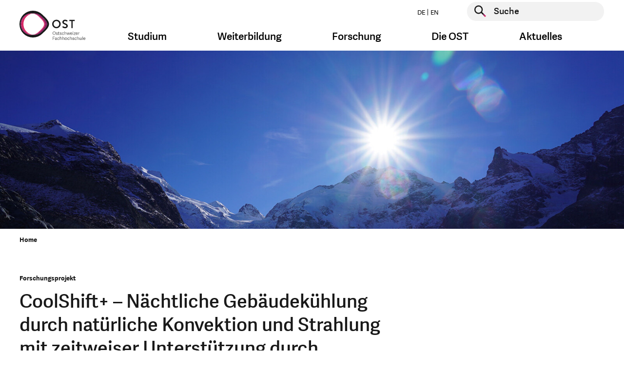

--- FILE ---
content_type: text/html; charset=utf-8
request_url: https://www.ost.ch/de/projekt/coolshift-naechtliche-gebaeudekuehlung-durch-natuerliche-konvektion-und-strahlung-mit-zeitweiser-unterstuetzung-durch-kaeltemaschine-analyse-geeigneter-systemkonfigurationen-und-modellvalidierung-1164
body_size: 16763
content:
<!DOCTYPE html>
<html lang="de">
<head>

    <script>
        dataLayer = [];
    </script>
    <!-- Google Tag Manager -->
    <script>(function(w,d,s,l,i){w[l]=w[l]||[];w[l].push({'gtm.start':
        new Date().getTime(),event:'gtm.js'});var f=d.getElementsByTagName(s)[0],
        j=d.createElement(s),dl=l!='dataLayer'?'&l='+l:'';j.async=true;j.src=
        'https://www.googletagmanager.com/gtm.js?id='+i+dl;f.parentNode.insertBefore(j,f);
    })(window,document,'script','dataLayer','GTM-P6G9FP8N');</script>
    <!-- End Google Tag Manager -->

<meta charset="utf-8">
<!-- 
	This website is powered by TYPO3 - inspiring people to share!
	TYPO3 is a free open source Content Management Framework initially created by Kasper Skaarhoj and licensed under GNU/GPL.
	TYPO3 is copyright 1998-2026 of Kasper Skaarhoj. Extensions are copyright of their respective owners.
	Information and contribution at https://typo3.org/
-->



<title>CoolShift+ – Nächtliche Gebäudekühlung durch natürliche Konvektion und Strahlung mit zeitweiser Unterstützung durch Kältemaschine. Analyse geeigneter Systemkonfigurationen und Modellvalidierung | Projekt | OST</title>
<meta name="generator" content="TYPO3 CMS">
<meta name="description" content="Zahlreiche Studien sagen eine starke Zunahme des Kühlbedarfs von Gebäuden voraus. Sowohl aus ökonomischen als auch ökologischen Gründen darf jedoch der Elektrizitätsverbrauch nicht proportional zum Kühlbedarf ansteigen. Es sind daher neue, effiziente Kühllösungen erforderlich.
Gemeinsam mit der Fachhochschule Nordwestschweiz (FHNW) und der Hochschule Luzern (HSLU) arbeiten wir an der Entwicklung des Kühlkonzepts CoolShift. Dabei wird die Abwärme nicht bei Tag, sondern zeitversetzt bei Nacht in eine wesentlich kühlere Umgebung abgegeben. Die tagsüber anfallende Wärme wird in der thermisch aktivierten Gebäudemasse oder in Wärmespeichern zwischengespeichert. Für die Abgabe der Wärme kommen PVT-Kollektoren oder unverglaste Solarabsorber aus Metall oder Kunststoff zum Einsatz, mit welchen tagsüber auch die Solarenergie genutzt wird.
Durch experimentelle Charakterisierung von Komponenten, sowie mathematische Modellierung von Komponenten und Gesamtsystemen werden Dimensionierungsgrundlagen für CoolShift-Kühlsysteme geschaffen.">
<meta name="keywords" content="">
<meta property="og:site_name" content="OST">
<meta property="og:type" content="website">
<meta property="og:url" content="https://www.ost.ch/de/projekt/[base64]">
<meta property="og:title" content="CoolShift+ – Nächtliche Gebäudekühlung durch natürliche Konvektion und Strahlung mit zeitweiser Unterstützung durch Kältemaschine. Analyse geeigneter Systemkonfigurationen und Modellvalidierung | Projekt | OST">
<meta property="og:image" content="/fileadmin/_processed_/b/d/csm_hi_spf_forschung_3793b82715.jpg">
<meta name="twitter:card" content="summary">
<meta name="twitter:title" content="CoolShift+ – Nächtliche Gebäudekühlung durch natürliche Konvektion und Strahlung mit zeitweiser Unterstützung durch Kältemaschine. Analyse geeigneter Systemkonfigurationen und Modellvalidierung | Projekt | OST">
<meta name="twitter:image" content="/fileadmin/_processed_/b/d/csm_hi_spf_forschung_3793b82715.jpg">
<meta name="level1" content="projekt">


<link rel="stylesheet" href="/_assets/b9c24a23849b09a3881ae8e0c011c216/Css/style.css?1767880137" media="all">
<link rel="stylesheet" href="/_assets/b9c24a23849b09a3881ae8e0c011c216/Css/hotfix.css?1767880137" media="all">


<script>
/*<![CDATA[*/
var TYPO3 = Object.assign(TYPO3 || {}, Object.fromEntries(Object.entries({"lang":{"js.cookiebanner_dismiss":"Ich stimme zu!","js.cookiebanner_link":"Datenschutzerkl\u00e4rung.","js.cookiebanner_message":"Um unsere Webseite f\u00fcr Sie optimal zu gestalten und fortlaufend verbessern zu k\u00f6nnen, verwenden wir Cookies. Durch die weitere Nutzung der Webseite stimmen Sie der Verwendung von Cookies zu. Weitere Informationen zu Cookies erhalten Sie in unserer","js.video_play":"Video abspielen","js.video_pause":"Video pausieren"}}).filter((entry) => !['__proto__', 'prototype', 'constructor'].includes(entry[0]))));
/*]]>*/
</script>
<script src="/_assets/b9c24a23849b09a3881ae8e0c011c216/JavaScript/main-header-bundle.js?1767880137"></script>
<script src="/typo3temp/assets/js/8dc1faf4cc57e6ee2b5e78ba21235344.js?1748005355"></script>


<link rel="icon" type="image/png" href="/_assets/b9c24a23849b09a3881ae8e0c011c216/Icons/Favicon/favicon-96x96.png" sizes="96x96" />
<link rel="icon" type="image/svg+xml" href="/_assets/b9c24a23849b09a3881ae8e0c011c216/Icons/Favicon/favicon.svg" />
<link rel="apple-touch-icon" sizes="180x180" href="/_assets/b9c24a23849b09a3881ae8e0c011c216/Icons/Favicon/apple-touch-icon.png" />
<meta name="apple-mobile-web-app-title" content="OST" />
<link rel="manifest" href="https://www.ost.ch/de/site.webmanifest" />        <meta name="viewport" content="width=device-width, initial-scale=1.0">
        <meta http-equiv="X-UA-Compatible" content="IE=edge"><!-- Hotjar Tracking Code for https://www.ost.ch/ -->
<script>
    (function(h,o,t,j,a,r){
        h.hj=h.hj||function(){(h.hj.q=h.hj.q||[]).push(arguments)};
        h._hjSettings={hjid:3118251,hjsv:6};
        a=o.getElementsByTagName('head')[0];
        r=o.createElement('script');r.async=1;
        r.src=t+h._hjSettings.hjid+j+h._hjSettings.hjsv;
        a.appendChild(r);
    })(window,document,'https://static.hotjar.com/c/hotjar-','.js?sv=');
</script>
<script id="CookieConsent" src="https://policy.app.cookieinformation.com/uc.js"
    data-culture="DE" data-gcm-version="2.0" type="text/javascript"></script>         
<link rel="canonical" href="https://www.ost.ch/de/projekt/[base64]"/>

<link rel="alternate" hreflang="de" href="https://www.ost.ch/de/projekt/[base64]"/>
<link rel="alternate" hreflang="en" href="https://www.ost.ch/en/details/projects/coolshift-nocturnal-cooling-of-buildings-by-natural-convection-and-radiation-occasionally-enhanced-by-heat-pump-analysis-of-suitable-system-configurations-and-model-validation-1191"/>
<link rel="alternate" hreflang="x-default" href="https://www.ost.ch/de/projekt/[base64]"/>
</head>
<body id="page-16" class="parent-22 layout-followMegaMenu hidehnav-0 doktype-1" data-cookieconsent-href="/de/systemseiten/datenschutz">


    <!-- Google Tag Manager (noscript) -->
    <noscript><iframe src="https://www.googletagmanager.com/ns.html?id=GTM-P6G9FP8N" height="0" width="0" style="display:none;visibility:hidden"></iframe></noscript>
    <!-- End Google Tag Manager (noscript) -->






    



    <div id="wrapper" class="default">
        <header id="top" class="navbar show-burger">

    <div class="container">
        <div class="row">

            <div class="col-12">


                <a class="logo" href="/de/">
                    <img class="d-sm-none" alt="Logo der OST – Ostschweizer Fachhochschule, ist verlinkt mit der Startseite" src="/_assets/b9c24a23849b09a3881ae8e0c011c216/Images/logo-mobile.svg" width="99" height="48" />
                    
                            
                        
                    <img class="d-none d-sm-block" alt="Logo der OST – Ostschweizer Fachhochschule, ist verlinkt mit der Startseite" src="/_assets/b9c24a23849b09a3881ae8e0c011c216/Images/logo-de.svg" width="135" height="60" />
                </a>

                <button class="navbar-toggler burger-icon" type="button" data-toggle="collapse"
                        data-target="#megaMenuMobile"
                        aria-controls="megaMenuMobile" aria-expanded="false" aria-label="Toggle navigation">
                    <span class="burger-line"></span>
                    <span class="burger-line"></span>
                    <span class="burger-line"></span>
                </button>


                <div class="nav-and-search-wrapper">
                    <div class="top">
                        <div class="flex">
                            <ul class="nav nav-laungages">
    
        <li class="nav-item">
            
                    <a class="nav-link" href="/de/projekt/[base64]">
                        DE
                    </a>
                
        </li>
    
        <li class="nav-item">
            
                    <a class="nav-link" href="/en/details/projects/coolshift-nocturnal-cooling-of-buildings-by-natural-convection-and-radiation-occasionally-enhanced-by-heat-pump-analysis-of-suitable-system-configurations-and-model-validation-1191">
                        EN
                    </a>
                
        </li>
    
</ul>

                            <div class="searchform">
                                
    <form action="/de/systemseiten/suche" enctype="multipart/form-data" method="post" name="header-search" autocomplete="off" data-suggest="/de/systemseiten/suche?type=7384">
        <div class="form-group">
            <button type="submit" class="searchform__submit" aria-label="Suche starten">
                <span class="visually-hidden">Suche starten</span>
            </button>
            <label for="header-page-search" class="visually-hidden">Suche starten</label>
            <input type="text" id="header-page-search" placeholder="Suche"
                   class=" tx-solr-q js-solr-q tx-solr-suggest tx-solr-suggest-focus form-control"
                   name="tx_solr[q]" value="" autocomplete="off"/>
        </div>
    </form>


                            </div>
                        </div>
                    </div>
                    <div class="bottom">
                        <nav class="mega-menu">
                            <ul class="nav">
                                
                                    
                                            <li class="nav-item dropdown nav-item--first-level">
                                                <a class="nav-link dropdown-toggle" data-toggle="dropdown" href="#"
                                                   role="button"
                                                   aria-haspopup="true" aria-expanded="false">Studium</a>
                                                <div class="dropdown-menu dropdown-large">
                                                    <div class="container mega-menu-dropdown-container">
                                                        <div class="row d-flex justify-content-center">
                                                            <div class="col">
                                                                <div class="h4 mb-3">
                                                                    <a class="mega-menu-overview-link"
                                                                       href="/de/studium">
                                                                        Studium
                                                                    </a>
                                                                </div>
                                                            </div>
                                                        </div>
                                                        <div class="row d-flex">
                                                            
                                                                <div class="col-md-3">
                                                                    <div class="h4 mega-menu-headline">
                                                                        Angebote
                                                                    </div>
                                                                    <ul class="mega-menu-list">
                                                                        
                                                                        
                                                                            
                                                                                    <li class="">
                                                                                        <a href="/de/studium">
                                                                                            Studienübersicht
                                                                                        </a>
                                                                                    </li>
                                                                                

                                                                        
                                                                            
                                                                                    <li class="">
                                                                                        <a href="/de/studium/bachelor">
                                                                                            Bachelor
                                                                                        </a>
                                                                                    </li>
                                                                                

                                                                        
                                                                            
                                                                                    <li class="">
                                                                                        <a href="/de/studium/master">
                                                                                            Master
                                                                                        </a>
                                                                                    </li>
                                                                                

                                                                        
                                                                            
                                                                                    <li class="spacer">
                                                                                        Studiengebiete
                                                                                    </li>
                                                                                

                                                                        
                                                                            
                                                                                    <li class="">
                                                                                        <a href="/de/studium/architektur-bau-landschaft-raum">
                                                                                            Architektur, Bau, Landschaft, Raum
                                                                                        </a>
                                                                                    </li>
                                                                                

                                                                        
                                                                            
                                                                                    <li class="">
                                                                                        <a href="/de/studium/gesundheit">
                                                                                            Gesundheit
                                                                                        </a>
                                                                                    </li>
                                                                                

                                                                        
                                                                            
                                                                                    <li class="">
                                                                                        <a href="/de/studium/informatik">
                                                                                            Informatik
                                                                                        </a>
                                                                                    </li>
                                                                                

                                                                        
                                                                            
                                                                                    <li class="">
                                                                                        <a href="/de/studium/soziale-arbeit">
                                                                                            Soziale Arbeit
                                                                                        </a>
                                                                                    </li>
                                                                                

                                                                        
                                                                            
                                                                                    <li class="">
                                                                                        <a href="/de/studium/technik">
                                                                                            Technik
                                                                                        </a>
                                                                                    </li>
                                                                                

                                                                        
                                                                            
                                                                                    <li class="">
                                                                                        <a href="/de/studium/wirtschaft">
                                                                                            Wirtschaft
                                                                                        </a>
                                                                                    </li>
                                                                                

                                                                        
                                                                    </ul>
                                                                </div>
                                                            
                                                                <div class="col-md-3">
                                                                    <div class="h4 mega-menu-headline">
                                                                        Vor dem Studium
                                                                    </div>
                                                                    <ul class="mega-menu-list">
                                                                        
                                                                        
                                                                            
                                                                                    <li class="">
                                                                                        <a href="/de/studium/faq">
                                                                                            FAQ: Antworten auf Ihre Fragen
                                                                                        </a>
                                                                                    </li>
                                                                                

                                                                        
                                                                            
                                                                                    <li class="">
                                                                                        <a href="/de/info-veranstaltungen">
                                                                                            Infoveranstaltungen
                                                                                        </a>
                                                                                    </li>
                                                                                

                                                                        
                                                                            
                                                                                    <li class="">
                                                                                        <a href="/de/studium/bachelor/zulassung-bachelorstudium">
                                                                                            Zulassung Bachelor
                                                                                        </a>
                                                                                    </li>
                                                                                

                                                                        
                                                                            
                                                                                    <li class="">
                                                                                        <a href="/de/studium/master/zulassung-master">
                                                                                            Zulassung Master
                                                                                        </a>
                                                                                    </li>
                                                                                

                                                                        
                                                                            
                                                                                    <li class="">
                                                                                        <a href="/de/pibs-praxisintegriertes-bachelor-studium">
                                                                                            PiBS Praxisintegriertes Bachelor-Studium
                                                                                        </a>
                                                                                    </li>
                                                                                

                                                                        
                                                                            
                                                                                    <li class="">
                                                                                        <a href="/de/neustart">
                                                                                            Hochschulwechsel
                                                                                        </a>
                                                                                    </li>
                                                                                

                                                                        
                                                                    </ul>
                                                                </div>
                                                            
                                                                <div class="col-md-3">
                                                                    <div class="h4 mega-menu-headline">
                                                                        Studieren an der OST
                                                                    </div>
                                                                    <ul class="mega-menu-list">
                                                                        
                                                                                <li class="">
                                                                                    <a href="/de/studium/studieren-an-der-ost">
                                                                                        Rund ums Studium
                                                                                    </a>
                                                                               </li>
                                                                            
                                                                        
                                                                            
                                                                                    <li class="">
                                                                                        <a href="/de/studium/infos-zum-studienstart">
                                                                                            Infos zum Studienstart
                                                                                        </a>
                                                                                    </li>
                                                                                

                                                                        
                                                                            
                                                                                    <li class="">
                                                                                        <a href="/de/studium/studieren-an-der-ost/semesterdaten">
                                                                                            Semesterdaten
                                                                                        </a>
                                                                                    </li>
                                                                                

                                                                        
                                                                            
                                                                                    <li class="">
                                                                                        <a href="/de/studium/studieren-an-der-ost/studiengebuehren">
                                                                                            Studiengebühren
                                                                                        </a>
                                                                                    </li>
                                                                                

                                                                        
                                                                            
                                                                                    <li class="">
                                                                                        <a href="/de/studium/studieren-an-der-ost/studentische-organisationen">
                                                                                            Studentische Organisationen
                                                                                        </a>
                                                                                    </li>
                                                                                

                                                                        
                                                                            
                                                                                    <li class="">
                                                                                        <a href="/de/studium/studieren-an-der-ost/studium-und-militaer">
                                                                                            Studium und Militär
                                                                                        </a>
                                                                                    </li>
                                                                                

                                                                        
                                                                            
                                                                                    <li class="">
                                                                                        <a href="https://ostcareer.ch/de/jobs/">
                                                                                            Jobportal für Studierende
                                                                                        </a>
                                                                                    </li>
                                                                                

                                                                        
                                                                            
                                                                                    <li class="">
                                                                                        <a href="/de/die-ost/bibliothek">
                                                                                            Bibliothek
                                                                                        </a>
                                                                                    </li>
                                                                                

                                                                        
                                                                            
                                                                                    <li class="">
                                                                                        <a href="/de/die-ost/services/sport-an-der-ost">
                                                                                            Sportangebot
                                                                                        </a>
                                                                                    </li>
                                                                                

                                                                        
                                                                            
                                                                                    <li class="">
                                                                                        <a href="/de/internationales">
                                                                                            International Relations
                                                                                        </a>
                                                                                    </li>
                                                                                

                                                                        
                                                                            
                                                                                    <li class="">
                                                                                        <a href="/de/die-ost/campus">
                                                                                            Campus
                                                                                        </a>
                                                                                    </li>
                                                                                

                                                                        
                                                                            
                                                                                    <li class="">
                                                                                        <a href="https://www.ostshop.ch/">
                                                                                            OST-Shop: Merchandising
                                                                                        </a>
                                                                                    </li>
                                                                                

                                                                        
                                                                    </ul>
                                                                </div>
                                                            
                                                                <div class="col-md-3">
                                                                    <div class="h4 mega-menu-headline">
                                                                        Nach dem Studium
                                                                    </div>
                                                                    <ul class="mega-menu-list">
                                                                        
                                                                        
                                                                            
                                                                                    <li class="">
                                                                                        <a href="https://alumniost.ch/">
                                                                                            alumniOST
                                                                                        </a>
                                                                                    </li>
                                                                                

                                                                        
                                                                            
                                                                                    <li class="">
                                                                                        <a href="https://ostcareer.ch/de/jobs/">
                                                                                            Jobportal für Studierende
                                                                                        </a>
                                                                                    </li>
                                                                                

                                                                        
                                                                            
                                                                                    <li class="">
                                                                                        <a href="/de/weiterbildung">
                                                                                            Weiterbildung
                                                                                        </a>
                                                                                    </li>
                                                                                

                                                                        
                                                                    </ul>
                                                                </div>
                                                            
                                                        </div>
                                                    </div>
                                                    <button class="js-close-dropdown btn-close-btn">
                                                        <span class="close-btn" aria-label="Navigation schliessen">
                                                            <span class="visually-hidden">Navigation schliessen</span>
                                                        </span>
                                                    </button>

                                                </div>
                                            </li>
                                        
                                
                                    
                                            <li class="nav-item dropdown nav-item--first-level">
                                                <a class="nav-link dropdown-toggle" data-toggle="dropdown" href="#"
                                                   role="button"
                                                   aria-haspopup="true" aria-expanded="false">Weiterbildung</a>
                                                <div class="dropdown-menu dropdown-large">
                                                    <div class="container mega-menu-dropdown-container">
                                                        <div class="row d-flex justify-content-center">
                                                            <div class="col">
                                                                <div class="h4 mb-3">
                                                                    <a class="mega-menu-overview-link"
                                                                       href="/de/weiterbildung">
                                                                        Weiterbildung
                                                                    </a>
                                                                </div>
                                                            </div>
                                                        </div>
                                                        <div class="row d-flex">
                                                            
                                                                <div class="col-md-3">
                                                                    <div class="h4 mega-menu-headline">
                                                                        Angebot
                                                                    </div>
                                                                    <ul class="mega-menu-list">
                                                                        
                                                                                <li class="">
                                                                                    <a href="/de/weiterbildung/weiterbildungsangebot">
                                                                                        Weiterbildungsangebot
                                                                                    </a>
                                                                               </li>
                                                                            
                                                                        
                                                                            
                                                                                    <li class="">
                                                                                        <a href="/de/weiterbildung/weiterbildung-finden">
                                                                                            Weiterbildung finden
                                                                                        </a>
                                                                                    </li>
                                                                                

                                                                        
                                                                            
                                                                                    <li class="">
                                                                                        <a href="/de/weiterbildung/weiterbildungsangebot/beratung-und-coaching">
                                                                                            Beratung und Coaching
                                                                                        </a>
                                                                                    </li>
                                                                                

                                                                        
                                                                            
                                                                                    <li class="">
                                                                                        <a href="/de/weiterbildung/weiterbildungsangebot/energie-und-umwelt">
                                                                                            Energie und Umwelt
                                                                                        </a>
                                                                                    </li>
                                                                                

                                                                        
                                                                            
                                                                                    <li class="">
                                                                                        <a href="/de/weiterbildung/weiterbildungsangebot/gesundheit">
                                                                                            Gesundheit
                                                                                        </a>
                                                                                    </li>
                                                                                

                                                                        
                                                                            
                                                                                    <li class="">
                                                                                        <a href="/de/weiterbildung/weiterbildungsangebot/informatik">
                                                                                            Informatik
                                                                                        </a>
                                                                                    </li>
                                                                                

                                                                        
                                                                            
                                                                                    <li class="">
                                                                                        <a href="/de/weiterbildung/weiterbildungsangebot/innovation">
                                                                                            Innovation
                                                                                        </a>
                                                                                    </li>
                                                                                

                                                                        
                                                                            
                                                                                    <li class="">
                                                                                        <a href="/de/weiterbildung/weiterbildungsangebot/kuenstliche-intelligenz">
                                                                                            Künstliche Intelligenz
                                                                                        </a>
                                                                                    </li>
                                                                                

                                                                        
                                                                            
                                                                                    <li class="">
                                                                                        <a href="/de/weiterbildung/weiterbildungsangebot/paedagogik-und-didaktik">
                                                                                            Pädagogik und Didaktik
                                                                                        </a>
                                                                                    </li>
                                                                                

                                                                        
                                                                            
                                                                                    <li class="">
                                                                                        <a href="/de/weiterbildung/weiterbildungsangebot/raum-und-mobilitaet">
                                                                                            Raum und Mobilität
                                                                                        </a>
                                                                                    </li>
                                                                                

                                                                        
                                                                            
                                                                                    <li class="">
                                                                                        <a href="/de/weiterbildung/weiterbildungsangebot/soziale-arbeit">
                                                                                            Soziale Arbeit
                                                                                        </a>
                                                                                    </li>
                                                                                

                                                                        
                                                                            
                                                                                    <li class="">
                                                                                        <a href="/de/weiterbildung/weiterbildungsangebot/technik">
                                                                                            Technik
                                                                                        </a>
                                                                                    </li>
                                                                                

                                                                        
                                                                            
                                                                                    <li class="">
                                                                                        <a href="/de/weiterbildung/weiterbildungsangebot/wirtschaft">
                                                                                            Wirtschaft
                                                                                        </a>
                                                                                    </li>
                                                                                

                                                                        
                                                                    </ul>
                                                                </div>
                                                            
                                                                <div class="col-md-3">
                                                                    <div class="h4 mega-menu-headline">
                                                                        Informationen
                                                                    </div>
                                                                    <ul class="mega-menu-list">
                                                                        
                                                                        
                                                                            
                                                                                    <li class="">
                                                                                        <a href="/de/weiterbildung/veranstaltungen">
                                                                                            Veranstaltungen
                                                                                        </a>
                                                                                    </li>
                                                                                

                                                                        
                                                                            
                                                                                    <li class="">
                                                                                        <a href="/de/weiterbildung/gruende-fuer-eine-weiterbildung-an-der-ost">
                                                                                            Gründe für eine Weiterbildung
                                                                                        </a>
                                                                                    </li>
                                                                                

                                                                        
                                                                            
                                                                                    <li class="">
                                                                                        <a href="/de/weiterbildung/faq-weiterbildung">
                                                                                            FAQ
                                                                                        </a>
                                                                                    </li>
                                                                                

                                                                        
                                                                            
                                                                                    <li class="">
                                                                                        <a href="https://weiterwissen.ch/">
                                                                                            Blog «Weiterwissen»
                                                                                        </a>
                                                                                    </li>
                                                                                

                                                                        
                                                                            
                                                                                    <li class="">
                                                                                        <a href="/de/weiterbildung/zulassung">
                                                                                            Zulassung
                                                                                        </a>
                                                                                    </li>
                                                                                

                                                                        
                                                                    </ul>
                                                                </div>
                                                            
                                                        </div>
                                                    </div>
                                                    <button class="js-close-dropdown btn-close-btn">
                                                        <span class="close-btn" aria-label="Navigation schliessen">
                                                            <span class="visually-hidden">Navigation schliessen</span>
                                                        </span>
                                                    </button>

                                                </div>
                                            </li>
                                        
                                
                                    
                                            <li class="nav-item dropdown nav-item--first-level">
                                                <a class="nav-link dropdown-toggle" data-toggle="dropdown" href="#"
                                                   role="button"
                                                   aria-haspopup="true" aria-expanded="false">Forschung</a>
                                                <div class="dropdown-menu dropdown-large">
                                                    <div class="container mega-menu-dropdown-container">
                                                        <div class="row d-flex justify-content-center">
                                                            <div class="col">
                                                                <div class="h4 mb-3">
                                                                    <a class="mega-menu-overview-link"
                                                                       href="/de/forschung-und-dienstleistungen">
                                                                        Forschung
                                                                    </a>
                                                                </div>
                                                            </div>
                                                        </div>
                                                        <div class="row d-flex">
                                                            
                                                                <div class="col-md-3">
                                                                    <div class="h4 mega-menu-headline">
                                                                        Departemente und Bereiche
                                                                    </div>
                                                                    <ul class="mega-menu-list">
                                                                        
                                                                        
                                                                            
                                                                                    <li class="">
                                                                                        <a href="/de/forschung-und-dienstleistungen">
                                                                                            Forschung im Überblick
                                                                                        </a>
                                                                                    </li>
                                                                                

                                                                        
                                                                            
                                                                                    <li class="">
                                                                                        <a href="/de/forschung-und-dienstleistungen/institute-der-ost">
                                                                                            Institute der OST
                                                                                        </a>
                                                                                    </li>
                                                                                

                                                                        
                                                                            
                                                                                    <li class="">
                                                                                        <a href="/de/forschung-und-dienstleistungen/architektur-bau-landschaft-raum">
                                                                                            Architektur, Bau, Landschaft, Raum
                                                                                        </a>
                                                                                    </li>
                                                                                

                                                                        
                                                                            
                                                                                    <li class="">
                                                                                        <a href="/de/forschung-und-dienstleistungen/gesundheit">
                                                                                            Gesundheit
                                                                                        </a>
                                                                                    </li>
                                                                                

                                                                        
                                                                            
                                                                                    <li class="">
                                                                                        <a href="/de/forschung-und-dienstleistungen/informatik">
                                                                                            Informatik
                                                                                        </a>
                                                                                    </li>
                                                                                

                                                                        
                                                                            
                                                                                    <li class="">
                                                                                        <a href="/de/forschung-und-dienstleistungen/soziale-arbeit">
                                                                                            Soziale Arbeit
                                                                                        </a>
                                                                                    </li>
                                                                                

                                                                        
                                                                            
                                                                                    <li class="">
                                                                                        <a href="/de/forschung-und-dienstleistungen/technik">
                                                                                            Technik
                                                                                        </a>
                                                                                    </li>
                                                                                

                                                                        
                                                                            
                                                                                    <li class="">
                                                                                        <a href="/de/forschung-und-dienstleistungen/wirtschaft">
                                                                                            Wirtschaft
                                                                                        </a>
                                                                                    </li>
                                                                                

                                                                        
                                                                            
                                                                                    <li class="">
                                                                                        <a href="/de/die-ost/departemente/fachabteilung-iqt">
                                                                                            Fachabteilung Interdisziplinäre Querschnittsthemen (IQT)
                                                                                        </a>
                                                                                    </li>
                                                                                

                                                                        
                                                                    </ul>
                                                                </div>
                                                            
                                                                <div class="col-md-3">
                                                                    <div class="h4 mega-menu-headline">
                                                                        Interdisziplinäre Schwerpunkte (IdS)
                                                                    </div>
                                                                    <ul class="mega-menu-list">
                                                                        
                                                                        
                                                                            
                                                                                    <li class="">
                                                                                        <a href="/de/forschung-und-dienstleistungen/ids-interdisziplinaere-schwerpunktthemen/angewandte-kuenstliche-intelligenz">
                                                                                            Angewandte Künstliche Intelligenz
                                                                                        </a>
                                                                                    </li>
                                                                                

                                                                        
                                                                            
                                                                                    <li class="">
                                                                                        <a href="/de/forschung-und-dienstleistungen/ids-interdisziplinaere-schwerpunktthemen/gesund-leben-und-altern">
                                                                                            Gesund leben und altern
                                                                                        </a>
                                                                                    </li>
                                                                                

                                                                        
                                                                            
                                                                                    <li class="">
                                                                                        <a href="/de/forschung-und-dienstleistungen/ids-interdisziplinaere-schwerpunktthemen/klima-und-energie">
                                                                                            Klima und Energie
                                                                                        </a>
                                                                                    </li>
                                                                                

                                                                        
                                                                    </ul>
                                                                </div>
                                                            
                                                                <div class="col-md-3">
                                                                    <div class="h4 mega-menu-headline">
                                                                        Themencluster
                                                                    </div>
                                                                    <ul class="mega-menu-list">
                                                                        
                                                                                <li class="">
                                                                                    <a href="/de/forschung-und-dienstleistungen/interdisziplinaere-themen/themencluster">
                                                                                        Themencluster
                                                                                    </a>
                                                                               </li>
                                                                            
                                                                        
                                                                            
                                                                                    <li class="">
                                                                                        <a href="/de/forschung-und-dienstleistungen/interdisziplinaere-themen/themencluster/archiv-fuer-schweizer-landschaftsarchitektur-asla">
                                                                                            Archiv für Schweizer Landschaftsarchitektur ASLA
                                                                                        </a>
                                                                                    </li>
                                                                                

                                                                        
                                                                            
                                                                                    <li class="">
                                                                                        <a href="/de/forschung-und-dienstleistungen/interdisziplinaere-themen/themencluster/bim-lab-ost">
                                                                                            BIM LAB OST
                                                                                        </a>
                                                                                    </li>
                                                                                

                                                                        
                                                                            
                                                                                    <li class="">
                                                                                        <a href="https://digitallab.ost.ch/">
                                                                                            DigitalLab@OST
                                                                                        </a>
                                                                                    </li>
                                                                                

                                                                        
                                                                            
                                                                                    <li class="">
                                                                                        <a href="/de/forschung-und-dienstleistungen/interdisziplinaere-themen/themencluster/klimacluster">
                                                                                            Klimacluster
                                                                                        </a>
                                                                                    </li>
                                                                                

                                                                        
                                                                            
                                                                                    <li class="">
                                                                                        <a href="/de/forschung-und-dienstleistungen/interdisziplinaere-themen/themencluster/kompetenzcluster-laendliche-entwicklung-ostschweiz-kleo">
                                                                                            Kompetenzcluster Ländliche Entwicklung Ostschweiz KLEO
                                                                                        </a>
                                                                                    </li>
                                                                                

                                                                        
                                                                            
                                                                                    <li class="">
                                                                                        <a href="/de/forschung-und-dienstleistungen/interdisziplinaere-themen/themencluster/kompetenzcluster-sektorkopplung">
                                                                                            Kompetenzcluster Sektorkopplung
                                                                                        </a>
                                                                                    </li>
                                                                                

                                                                        
                                                                            
                                                                                    <li class="">
                                                                                        <a href="/de/forschung-und-dienstleistungen/interdisziplinaere-themen/themencluster/kompetenzzentrum-fuss-und-veloverkehr">
                                                                                            Kompetenzzentrum Fuss- und Veloverkehr
                                                                                        </a>
                                                                                    </li>
                                                                                

                                                                        
                                                                            
                                                                                    <li class="">
                                                                                        <a href="/de/forschung-und-dienstleistungen/interdisziplinaere-themen/themencluster/lowcodelab">
                                                                                            LowCodeLab@OST
                                                                                        </a>
                                                                                    </li>
                                                                                

                                                                        
                                                                            
                                                                                    <li class="">
                                                                                        <a href="/de/forschung-und-dienstleistungen/interdisziplinaere-themen/themencluster/medtech-lab">
                                                                                            MedTech Lab
                                                                                        </a>
                                                                                    </li>
                                                                                

                                                                        
                                                                            
                                                                                    <li class="">
                                                                                        <a href="/de/forschung-und-dienstleistungen/interdisziplinaere-themen/themencluster/wasser-cluster">
                                                                                            Wasser-Cluster
                                                                                        </a>
                                                                                    </li>
                                                                                

                                                                        
                                                                    </ul>
                                                                </div>
                                                            
                                                                <div class="col-md-3">
                                                                    <div class="h4 mega-menu-headline">
                                                                        Informationen
                                                                    </div>
                                                                    <ul class="mega-menu-list">
                                                                        
                                                                        
                                                                            
                                                                                    <li class="">
                                                                                        <a href="/de/forschung-und-dienstleistungen/events">
                                                                                            Events
                                                                                        </a>
                                                                                    </li>
                                                                                

                                                                        
                                                                            
                                                                                    <li class="">
                                                                                        <a href="/de/forschung-und-dienstleistungen/interdisziplinaere-themen">
                                                                                            Interdisziplinäre Themen
                                                                                        </a>
                                                                                    </li>
                                                                                

                                                                        
                                                                            
                                                                                    <li class="">
                                                                                        <a href="/de/forschung-und-dienstleistungen/projekte-und-publikationen/projekte">
                                                                                            Projekte
                                                                                        </a>
                                                                                    </li>
                                                                                

                                                                        
                                                                            
                                                                                    <li class="">
                                                                                        <a href="/de/leuchtturmprojekte-der-ost">
                                                                                            Leuchtturm-Projekte
                                                                                        </a>
                                                                                    </li>
                                                                                

                                                                        
                                                                            
                                                                                    <li class="">
                                                                                        <a href="https://magazin.ost.ch/hochschulmagazin">
                                                                                            Magazin OSTpunkt
                                                                                        </a>
                                                                                    </li>
                                                                                

                                                                        
                                                                            
                                                                                    <li class="">
                                                                                        <a href="/de/forschung-und-dienstleistungen/technik/systemtechnik/ies/wpz">
                                                                                            WPZ Wärmepumen-Testzentrum
                                                                                        </a>
                                                                                    </li>
                                                                                

                                                                        
                                                                    </ul>
                                                                </div>
                                                            
                                                        </div>
                                                    </div>
                                                    <button class="js-close-dropdown btn-close-btn">
                                                        <span class="close-btn" aria-label="Navigation schliessen">
                                                            <span class="visually-hidden">Navigation schliessen</span>
                                                        </span>
                                                    </button>

                                                </div>
                                            </li>
                                        
                                
                                    
                                            <li class="nav-item dropdown nav-item--first-level">
                                                <a class="nav-link dropdown-toggle" data-toggle="dropdown" href="#"
                                                   role="button"
                                                   aria-haspopup="true" aria-expanded="false">Die OST</a>
                                                <div class="dropdown-menu dropdown-large">
                                                    <div class="container mega-menu-dropdown-container">
                                                        <div class="row d-flex justify-content-center">
                                                            <div class="col">
                                                                <div class="h4 mb-3">
                                                                    <a class="mega-menu-overview-link"
                                                                       href="/de/die-ost">
                                                                        Die OST
                                                                    </a>
                                                                </div>
                                                            </div>
                                                        </div>
                                                        <div class="row d-flex">
                                                            
                                                                <div class="col-md-3">
                                                                    <div class="h4 mega-menu-headline">
                                                                        Organisation
                                                                    </div>
                                                                    <ul class="mega-menu-list">
                                                                        
                                                                                <li class="">
                                                                                    <a href="/de/die-ost/organisation">
                                                                                        Übersicht
                                                                                    </a>
                                                                               </li>
                                                                            
                                                                        
                                                                            
                                                                                    <li class="">
                                                                                        <a href="/de/die-ost/organisation/unser-versprechen">
                                                                                            Unser Versprechen
                                                                                        </a>
                                                                                    </li>
                                                                                

                                                                        
                                                                            
                                                                                    <li class="">
                                                                                        <a href="/de/die-ost/organisation/governance">
                                                                                            Governance
                                                                                        </a>
                                                                                    </li>
                                                                                

                                                                        
                                                                            
                                                                                    <li class="">
                                                                                        <a href="/de/die-ost/organisation/hochschulleitung">
                                                                                            Hochschulleitung
                                                                                        </a>
                                                                                    </li>
                                                                                

                                                                        
                                                                            
                                                                                    <li class="">
                                                                                        <a href="/de/die-ost/organisation/kommissionen">
                                                                                            Kommissionen
                                                                                        </a>
                                                                                    </li>
                                                                                

                                                                        
                                                                            
                                                                                    <li class="">
                                                                                        <a href="/de/die-ost/departemente">
                                                                                            Departemente
                                                                                        </a>
                                                                                    </li>
                                                                                

                                                                        
                                                                            
                                                                                    <li class="">
                                                                                        <a href="/de/internationales">
                                                                                            International Relations
                                                                                        </a>
                                                                                    </li>
                                                                                

                                                                        
                                                                            
                                                                                    <li class="">
                                                                                        <a href="/de/die-ost/organisation/rechtssammlung">
                                                                                            Rechtssammlung
                                                                                        </a>
                                                                                    </li>
                                                                                

                                                                        
                                                                            
                                                                                    <li class="">
                                                                                        <a href="/de/die-ost/organisation/it-bildungsoffensive-des-kantons-stgallen">
                                                                                            IT-Bildungsoffensive des Kantons St.Gallen
                                                                                        </a>
                                                                                    </li>
                                                                                

                                                                        
                                                                    </ul>
                                                                </div>
                                                            
                                                                <div class="col-md-3">
                                                                    <div class="h4 mega-menu-headline">
                                                                        Services
                                                                    </div>
                                                                    <ul class="mega-menu-list">
                                                                        
                                                                                <li class="">
                                                                                    <a href="/de/die-ost/services">
                                                                                        Alle Angebote
                                                                                    </a>
                                                                               </li>
                                                                            
                                                                        
                                                                            
                                                                                    <li class="">
                                                                                        <a href="/de/die-ost/bibliothek">
                                                                                            Bibliothek
                                                                                        </a>
                                                                                    </li>
                                                                                

                                                                        
                                                                            
                                                                                    <li class="">
                                                                                        <a href="/de/die-ost/services/career-services">
                                                                                            Career Services
                                                                                        </a>
                                                                                    </li>
                                                                                

                                                                        
                                                                            
                                                                                    <li class="">
                                                                                        <a href="/de/die-ost/services/diversitaet-und-chancengleichheit">
                                                                                            Diversität und Chancengleichheit
                                                                                        </a>
                                                                                    </li>
                                                                                

                                                                        
                                                                            
                                                                                    <li class="">
                                                                                        <a href="/de/die-ost/services/fachstelle-sprache">
                                                                                            Fachstelle Sprache
                                                                                        </a>
                                                                                    </li>
                                                                                

                                                                        
                                                                            
                                                                                    <li class="">
                                                                                        <a href="/de/die-ost/services/ict">
                                                                                            ICT
                                                                                        </a>
                                                                                    </li>
                                                                                

                                                                        
                                                                            
                                                                                    <li class="">
                                                                                        <a href="/de/die-ost/services/psychosoziale-intervention">
                                                                                            Psychosoziale Intervention
                                                                                        </a>
                                                                                    </li>
                                                                                

                                                                        
                                                                            
                                                                                    <li class="">
                                                                                        <a href="/de/die-ost/services/sport-an-der-ost">
                                                                                            Sport an der OST
                                                                                        </a>
                                                                                    </li>
                                                                                

                                                                        
                                                                            
                                                                                    <li class="">
                                                                                        <a href="/de/die-ost/services/nachwuchsfoerderung">
                                                                                            Nachwuchsförderung
                                                                                        </a>
                                                                                    </li>
                                                                                

                                                                        
                                                                            
                                                                                    <li class="">
                                                                                        <a href="/de/die-ost/services/kunst-an-der-ost">
                                                                                            Kunst an der OST
                                                                                        </a>
                                                                                    </li>
                                                                                

                                                                        
                                                                    </ul>
                                                                </div>
                                                            
                                                                <div class="col-md-3">
                                                                    <div class="h4 mega-menu-headline">
                                                                        Standorte
                                                                    </div>
                                                                    <ul class="mega-menu-list">
                                                                        
                                                                                <li class="">
                                                                                    <a href="/de/die-ost/campus">
                                                                                        Studienorte
                                                                                    </a>
                                                                               </li>
                                                                            
                                                                        
                                                                            
                                                                                    <li class="">
                                                                                        <a href="/de/die-ost/campus/campus-buchs">
                                                                                            Campus Buchs
                                                                                        </a>
                                                                                    </li>
                                                                                

                                                                        
                                                                            
                                                                                    <li class="">
                                                                                        <a href="/de/die-ost/campus/campus-rapperswil-jona">
                                                                                            Campus Rapperswil-Jona
                                                                                        </a>
                                                                                    </li>
                                                                                

                                                                        
                                                                            
                                                                                    <li class="">
                                                                                        <a href="/de/die-ost/campus/campus-stgallen">
                                                                                            Campus St.Gallen
                                                                                        </a>
                                                                                    </li>
                                                                                

                                                                        
                                                                            
                                                                                    <li class="">
                                                                                        <a href="/de/die-ost/campus/notfall">
                                                                                            Notfall
                                                                                        </a>
                                                                                    </li>
                                                                                

                                                                        
                                                                            
                                                                                    <li class="">
                                                                                        <a href="/de/fachhochschule/organisation/kontakt-und-oeffnungszeiten">
                                                                                            Kontakt und Öffnungszeiten
                                                                                        </a>
                                                                                    </li>
                                                                                

                                                                        
                                                                    </ul>
                                                                </div>
                                                            
                                                                <div class="col-md-3">
                                                                    <div class="h4 mega-menu-headline">
                                                                        Jobs und Karriere
                                                                    </div>
                                                                    <ul class="mega-menu-list">
                                                                        
                                                                                <li class="">
                                                                                    <a href="/de/die-ost/karriere">
                                                                                        Arbeiten an der OST
                                                                                    </a>
                                                                               </li>
                                                                            
                                                                        
                                                                            
                                                                                    <li class="">
                                                                                        <a href="https://jobs-ost.ch">
                                                                                            Jobs
                                                                                        </a>
                                                                                    </li>
                                                                                

                                                                        
                                                                            
                                                                                    <li class="">
                                                                                        <a href="/de/die-ost/karriere/berufliche-grundbildung">
                                                                                            Berufliche Grundbildung
                                                                                        </a>
                                                                                    </li>
                                                                                

                                                                        
                                                                    </ul>
                                                                </div>
                                                            
                                                        </div>
                                                    </div>
                                                    <button class="js-close-dropdown btn-close-btn">
                                                        <span class="close-btn" aria-label="Navigation schliessen">
                                                            <span class="visually-hidden">Navigation schliessen</span>
                                                        </span>
                                                    </button>

                                                </div>
                                            </li>
                                        
                                
                                    
                                            <li class="nav-item dropdown nav-item--first-level">
                                                <a class="nav-link dropdown-toggle" data-toggle="dropdown" href="#"
                                                   role="button"
                                                   aria-haspopup="true" aria-expanded="false">Aktuelles</a>
                                                <div class="dropdown-menu dropdown-large">
                                                    <div class="container mega-menu-dropdown-container">
                                                        <div class="row d-flex justify-content-center">
                                                            <div class="col">
                                                                <div class="h4 mb-3">
                                                                    <a class="mega-menu-overview-link"
                                                                       href="/de/aktuelles">
                                                                        Aktuelles
                                                                    </a>
                                                                </div>
                                                            </div>
                                                        </div>
                                                        <div class="row d-flex">
                                                            
                                                                <div class="col-md-3">
                                                                    <div class="h4 mega-menu-headline">
                                                                        Newsroom
                                                                    </div>
                                                                    <ul class="mega-menu-list">
                                                                        
                                                                        
                                                                            
                                                                                    <li class="">
                                                                                        <a href="/de/aktuelles/news">
                                                                                            News
                                                                                        </a>
                                                                                    </li>
                                                                                

                                                                        
                                                                            
                                                                                    <li class="">
                                                                                        <a href="/de/die-ost/organisation/medien">
                                                                                            Medienmitteilungen
                                                                                        </a>
                                                                                    </li>
                                                                                

                                                                        
                                                                    </ul>
                                                                </div>
                                                            
                                                                <div class="col-md-3">
                                                                    <div class="h4 mega-menu-headline">
                                                                        Veranstaltungen
                                                                    </div>
                                                                    <ul class="mega-menu-list">
                                                                        
                                                                        
                                                                            
                                                                                    <li class="">
                                                                                        <a href="/de/aktuelles/events">
                                                                                            Alle Events
                                                                                        </a>
                                                                                    </li>
                                                                                

                                                                        
                                                                            
                                                                                    <li class="">
                                                                                        <a href="/de/info-veranstaltungen">
                                                                                            Infoveranstaltungen
                                                                                        </a>
                                                                                    </li>
                                                                                

                                                                        
                                                                            
                                                                                    <li class="">
                                                                                        <a href="https://www.ost.ch/de/aktuelles/events/buchs">
                                                                                            Events in Buchs
                                                                                        </a>
                                                                                    </li>
                                                                                

                                                                        
                                                                            
                                                                                    <li class="">
                                                                                        <a href="https://www.ost.ch/de/aktuelles/events/rapperswil">
                                                                                            Events in Rapperswil-Jona
                                                                                        </a>
                                                                                    </li>
                                                                                

                                                                        
                                                                            
                                                                                    <li class="">
                                                                                        <a href="https://www.ost.ch/de/aktuelles/events/stgallen">
                                                                                            Events in St.Gallen
                                                                                        </a>
                                                                                    </li>
                                                                                

                                                                        
                                                                            
                                                                                    <li class="">
                                                                                        <a href="https://www.ost.ch/de/aktuelles/events/online">
                                                                                            Online Events
                                                                                        </a>
                                                                                    </li>
                                                                                

                                                                        
                                                                    </ul>
                                                                </div>
                                                            
                                                                <div class="col-md-3">
                                                                    <div class="h4 mega-menu-headline">
                                                                        Hochschulmagazin
                                                                    </div>
                                                                    <ul class="mega-menu-list">
                                                                        
                                                                        
                                                                            
                                                                                    <li class="">
                                                                                        <a href="https://magazin.ost.ch/">
                                                                                            Aktuelle Ausgabe
                                                                                        </a>
                                                                                    </li>
                                                                                

                                                                        
                                                                            
                                                                                    <li class="">
                                                                                        <a href="https://magazin.ost.ch/hochschulmagazin">
                                                                                            Über OSTpunkt
                                                                                        </a>
                                                                                    </li>
                                                                                

                                                                        
                                                                            
                                                                                    <li class="">
                                                                                        <a href="https://magazin.ost.ch/hochschulmagazin/abonnement">
                                                                                            Magazin-Abo
                                                                                        </a>
                                                                                    </li>
                                                                                

                                                                        
                                                                            
                                                                                    <li class="">
                                                                                        <a href="https://issuu.com/ostschweizerfachhochschule">
                                                                                            Archiv
                                                                                        </a>
                                                                                    </li>
                                                                                

                                                                        
                                                                    </ul>
                                                                </div>
                                                            
                                                        </div>
                                                    </div>
                                                    <button class="js-close-dropdown btn-close-btn">
                                                        <span class="close-btn" aria-label="Navigation schliessen">
                                                            <span class="visually-hidden">Navigation schliessen</span>
                                                        </span>
                                                    </button>

                                                </div>
                                            </li>
                                        
                                
                            </ul>
                        </nav>
                    </div>
                </div>
            </div>
        </div>
    </div>
</header>


<div class="collapse mega-menu-mobile" id="megaMenuMobile">
    <ul class="nav-first-level">
        
            
                    <li class="nav-item">
                        <a class="nav-link"
                           data-toggle="collapse" href="#collapse-0" role="button"
                           aria-expanded="false"
                           aria-controls="collapse-0">
                            Studium
                        </a>
                        <div
                            class="collapse"
                            id="collapse-0">
                            <div>

                                <a class="mega-menu-mobile-overview-link"
                                   href="/de/studium">
                                    Studium
                                </a>

                                <ul class="nav-second-level">
                                    

                                        
                                        
                                        
                                        
                                            
                                                
                                            
                                                
                                            
                                                
                                            
                                                
                                            
                                                
                                            
                                                
                                            
                                                
                                            
                                                
                                            
                                                
                                            
                                                
                                            
                                        

                                        <li class="nav-item">

                                            
                                                    <a class="nav-spacer" data-toggle="collapse"
                                                       href="#collapse-0-0"
                                                       role="button"
                                                       aria-expanded="false"
                                                       aria-controls="collapse-0-0">Angebote</a>

                                                    <ul class="nav-thrid-level collapse"
                                                        id="collapse-0-0">
                                                        
                                                        
                                                            <li class="nav-item">
                                                                
                                                                        <a class="nav-link"
                                                                           href="/de/studium">
                                                                            Studienübersicht
                                                                        </a>
                                                                    
                                                            </li>
                                                        
                                                            <li class="nav-item">
                                                                
                                                                        <a class="nav-link"
                                                                           href="/de/studium/bachelor">
                                                                            Bachelor
                                                                        </a>
                                                                    
                                                            </li>
                                                        
                                                            <li class="nav-item">
                                                                
                                                                        <a class="nav-link"
                                                                           href="/de/studium/master">
                                                                            Master
                                                                        </a>
                                                                    
                                                            </li>
                                                        
                                                            <li class="nav-item">
                                                                
                                                                        <span class="nav-spacer">Studiengebiete</span>
                                                                    
                                                            </li>
                                                        
                                                            <li class="nav-item">
                                                                
                                                                        <a class="nav-link"
                                                                           href="/de/studium/architektur-bau-landschaft-raum">
                                                                            Architektur, Bau, Landschaft, Raum
                                                                        </a>
                                                                    
                                                            </li>
                                                        
                                                            <li class="nav-item">
                                                                
                                                                        <a class="nav-link"
                                                                           href="/de/studium/gesundheit">
                                                                            Gesundheit
                                                                        </a>
                                                                    
                                                            </li>
                                                        
                                                            <li class="nav-item">
                                                                
                                                                        <a class="nav-link"
                                                                           href="/de/studium/informatik">
                                                                            Informatik
                                                                        </a>
                                                                    
                                                            </li>
                                                        
                                                            <li class="nav-item">
                                                                
                                                                        <a class="nav-link"
                                                                           href="/de/studium/soziale-arbeit">
                                                                            Soziale Arbeit
                                                                        </a>
                                                                    
                                                            </li>
                                                        
                                                            <li class="nav-item">
                                                                
                                                                        <a class="nav-link"
                                                                           href="/de/studium/technik">
                                                                            Technik
                                                                        </a>
                                                                    
                                                            </li>
                                                        
                                                            <li class="nav-item">
                                                                
                                                                        <a class="nav-link"
                                                                           href="/de/studium/wirtschaft">
                                                                            Wirtschaft
                                                                        </a>
                                                                    
                                                            </li>
                                                        
                                                    </ul>
                                                
                                        </li>
                                    

                                        
                                        
                                        
                                        
                                            
                                                
                                            
                                                
                                            
                                                
                                            
                                                
                                            
                                                
                                            
                                                
                                            
                                        

                                        <li class="nav-item">

                                            
                                                    <a class="nav-spacer" data-toggle="collapse"
                                                       href="#collapse-0-1"
                                                       role="button"
                                                       aria-expanded="false"
                                                       aria-controls="collapse-0-1">Vor dem Studium</a>

                                                    <ul class="nav-thrid-level collapse"
                                                        id="collapse-0-1">
                                                        
                                                        
                                                            <li class="nav-item">
                                                                
                                                                        <a class="nav-link"
                                                                           href="/de/studium/faq">
                                                                            FAQ: Antworten auf Ihre Fragen
                                                                        </a>
                                                                    
                                                            </li>
                                                        
                                                            <li class="nav-item">
                                                                
                                                                        <a class="nav-link"
                                                                           href="/de/info-veranstaltungen">
                                                                            Infoveranstaltungen
                                                                        </a>
                                                                    
                                                            </li>
                                                        
                                                            <li class="nav-item">
                                                                
                                                                        <a class="nav-link"
                                                                           href="/de/studium/bachelor/zulassung-bachelorstudium">
                                                                            Zulassung Bachelor
                                                                        </a>
                                                                    
                                                            </li>
                                                        
                                                            <li class="nav-item">
                                                                
                                                                        <a class="nav-link"
                                                                           href="/de/studium/master/zulassung-master">
                                                                            Zulassung Master
                                                                        </a>
                                                                    
                                                            </li>
                                                        
                                                            <li class="nav-item">
                                                                
                                                                        <a class="nav-link"
                                                                           href="/de/pibs-praxisintegriertes-bachelor-studium">
                                                                            PiBS Praxisintegriertes Bachelor-Studium
                                                                        </a>
                                                                    
                                                            </li>
                                                        
                                                            <li class="nav-item">
                                                                
                                                                        <a class="nav-link"
                                                                           href="/de/neustart">
                                                                            Hochschulwechsel
                                                                        </a>
                                                                    
                                                            </li>
                                                        
                                                    </ul>
                                                
                                        </li>
                                    

                                        
                                        
                                        
                                        
                                            
                                                
                                            
                                                
                                            
                                                
                                            
                                                
                                            
                                                
                                            
                                                
                                            
                                                
                                            
                                                
                                            
                                                
                                            
                                                
                                            
                                                
                                            
                                        

                                        <li class="nav-item">

                                            
                                                    <a class="nav-spacer" data-toggle="collapse"
                                                       href="#collapse-0-2"
                                                       role="button"
                                                       aria-expanded="false"
                                                       aria-controls="collapse-0-2">Studieren an der OST</a>

                                                    <ul class="nav-thrid-level collapse"
                                                        id="collapse-0-2">
                                                        
                                                                <li class="nav-item">
                                                                    <a class="nav-link"
                                                                       href="/de/studium/studieren-an-der-ost">
                                                                        Rund ums Studium
                                                                    </a>
                                                                </li>
                                                            
                                                        
                                                            <li class="nav-item">
                                                                
                                                                        <a class="nav-link"
                                                                           href="/de/studium/infos-zum-studienstart">
                                                                            Infos zum Studienstart
                                                                        </a>
                                                                    
                                                            </li>
                                                        
                                                            <li class="nav-item">
                                                                
                                                                        <a class="nav-link"
                                                                           href="/de/studium/studieren-an-der-ost/semesterdaten">
                                                                            Semesterdaten
                                                                        </a>
                                                                    
                                                            </li>
                                                        
                                                            <li class="nav-item">
                                                                
                                                                        <a class="nav-link"
                                                                           href="/de/studium/studieren-an-der-ost/studiengebuehren">
                                                                            Studiengebühren
                                                                        </a>
                                                                    
                                                            </li>
                                                        
                                                            <li class="nav-item">
                                                                
                                                                        <a class="nav-link"
                                                                           href="/de/studium/studieren-an-der-ost/studentische-organisationen">
                                                                            Studentische Organisationen
                                                                        </a>
                                                                    
                                                            </li>
                                                        
                                                            <li class="nav-item">
                                                                
                                                                        <a class="nav-link"
                                                                           href="/de/studium/studieren-an-der-ost/studium-und-militaer">
                                                                            Studium und Militär
                                                                        </a>
                                                                    
                                                            </li>
                                                        
                                                            <li class="nav-item">
                                                                
                                                                        <a class="nav-link"
                                                                           href="https://ostcareer.ch/de/jobs/">
                                                                            Jobportal für Studierende
                                                                        </a>
                                                                    
                                                            </li>
                                                        
                                                            <li class="nav-item">
                                                                
                                                                        <a class="nav-link"
                                                                           href="/de/die-ost/bibliothek">
                                                                            Bibliothek
                                                                        </a>
                                                                    
                                                            </li>
                                                        
                                                            <li class="nav-item">
                                                                
                                                                        <a class="nav-link"
                                                                           href="/de/die-ost/services/sport-an-der-ost">
                                                                            Sportangebot
                                                                        </a>
                                                                    
                                                            </li>
                                                        
                                                            <li class="nav-item">
                                                                
                                                                        <a class="nav-link"
                                                                           href="/de/internationales">
                                                                            International Relations
                                                                        </a>
                                                                    
                                                            </li>
                                                        
                                                            <li class="nav-item">
                                                                
                                                                        <a class="nav-link"
                                                                           href="/de/die-ost/campus">
                                                                            Campus
                                                                        </a>
                                                                    
                                                            </li>
                                                        
                                                            <li class="nav-item">
                                                                
                                                                        <a class="nav-link"
                                                                           href="https://www.ostshop.ch/">
                                                                            OST-Shop: Merchandising
                                                                        </a>
                                                                    
                                                            </li>
                                                        
                                                    </ul>
                                                
                                        </li>
                                    

                                        
                                        
                                        
                                        
                                            
                                                
                                            
                                                
                                            
                                                
                                            
                                        

                                        <li class="nav-item">

                                            
                                                    <a class="nav-spacer" data-toggle="collapse"
                                                       href="#collapse-0-3"
                                                       role="button"
                                                       aria-expanded="false"
                                                       aria-controls="collapse-0-3">Nach dem Studium</a>

                                                    <ul class="nav-thrid-level collapse"
                                                        id="collapse-0-3">
                                                        
                                                        
                                                            <li class="nav-item">
                                                                
                                                                        <a class="nav-link"
                                                                           href="https://alumniost.ch/">
                                                                            alumniOST
                                                                        </a>
                                                                    
                                                            </li>
                                                        
                                                            <li class="nav-item">
                                                                
                                                                        <a class="nav-link"
                                                                           href="https://ostcareer.ch/de/jobs/">
                                                                            Jobportal für Studierende
                                                                        </a>
                                                                    
                                                            </li>
                                                        
                                                            <li class="nav-item">
                                                                
                                                                        <a class="nav-link"
                                                                           href="/de/weiterbildung">
                                                                            Weiterbildung
                                                                        </a>
                                                                    
                                                            </li>
                                                        
                                                    </ul>
                                                
                                        </li>
                                    
                                </ul>
                            </div>
                        </div>
                    </li>
                
        
            
                    <li class="nav-item">
                        <a class="nav-link"
                           data-toggle="collapse" href="#collapse-1" role="button"
                           aria-expanded="false"
                           aria-controls="collapse-1">
                            Weiterbildung
                        </a>
                        <div
                            class="collapse"
                            id="collapse-1">
                            <div>

                                <a class="mega-menu-mobile-overview-link"
                                   href="/de/weiterbildung">
                                    Weiterbildung
                                </a>

                                <ul class="nav-second-level">
                                    

                                        
                                        
                                        
                                        
                                            
                                                
                                            
                                                
                                            
                                                
                                            
                                                
                                            
                                                
                                            
                                                
                                            
                                                
                                            
                                                
                                            
                                                
                                            
                                                
                                            
                                                
                                            
                                                
                                            
                                        

                                        <li class="nav-item">

                                            
                                                    <a class="nav-spacer" data-toggle="collapse"
                                                       href="#collapse-1-0"
                                                       role="button"
                                                       aria-expanded="false"
                                                       aria-controls="collapse-1-0">Angebot</a>

                                                    <ul class="nav-thrid-level collapse"
                                                        id="collapse-1-0">
                                                        
                                                                <li class="nav-item">
                                                                    <a class="nav-link"
                                                                       href="/de/weiterbildung/weiterbildungsangebot">
                                                                        Weiterbildungsangebot
                                                                    </a>
                                                                </li>
                                                            
                                                        
                                                            <li class="nav-item">
                                                                
                                                                        <a class="nav-link"
                                                                           href="/de/weiterbildung/weiterbildung-finden">
                                                                            Weiterbildung finden
                                                                        </a>
                                                                    
                                                            </li>
                                                        
                                                            <li class="nav-item">
                                                                
                                                                        <a class="nav-link"
                                                                           href="/de/weiterbildung/weiterbildungsangebot/beratung-und-coaching">
                                                                            Beratung und Coaching
                                                                        </a>
                                                                    
                                                            </li>
                                                        
                                                            <li class="nav-item">
                                                                
                                                                        <a class="nav-link"
                                                                           href="/de/weiterbildung/weiterbildungsangebot/energie-und-umwelt">
                                                                            Energie und Umwelt
                                                                        </a>
                                                                    
                                                            </li>
                                                        
                                                            <li class="nav-item">
                                                                
                                                                        <a class="nav-link"
                                                                           href="/de/weiterbildung/weiterbildungsangebot/gesundheit">
                                                                            Gesundheit
                                                                        </a>
                                                                    
                                                            </li>
                                                        
                                                            <li class="nav-item">
                                                                
                                                                        <a class="nav-link"
                                                                           href="/de/weiterbildung/weiterbildungsangebot/informatik">
                                                                            Informatik
                                                                        </a>
                                                                    
                                                            </li>
                                                        
                                                            <li class="nav-item">
                                                                
                                                                        <a class="nav-link"
                                                                           href="/de/weiterbildung/weiterbildungsangebot/innovation">
                                                                            Innovation
                                                                        </a>
                                                                    
                                                            </li>
                                                        
                                                            <li class="nav-item">
                                                                
                                                                        <a class="nav-link"
                                                                           href="/de/weiterbildung/weiterbildungsangebot/kuenstliche-intelligenz">
                                                                            Künstliche Intelligenz
                                                                        </a>
                                                                    
                                                            </li>
                                                        
                                                            <li class="nav-item">
                                                                
                                                                        <a class="nav-link"
                                                                           href="/de/weiterbildung/weiterbildungsangebot/paedagogik-und-didaktik">
                                                                            Pädagogik und Didaktik
                                                                        </a>
                                                                    
                                                            </li>
                                                        
                                                            <li class="nav-item">
                                                                
                                                                        <a class="nav-link"
                                                                           href="/de/weiterbildung/weiterbildungsangebot/raum-und-mobilitaet">
                                                                            Raum und Mobilität
                                                                        </a>
                                                                    
                                                            </li>
                                                        
                                                            <li class="nav-item">
                                                                
                                                                        <a class="nav-link"
                                                                           href="/de/weiterbildung/weiterbildungsangebot/soziale-arbeit">
                                                                            Soziale Arbeit
                                                                        </a>
                                                                    
                                                            </li>
                                                        
                                                            <li class="nav-item">
                                                                
                                                                        <a class="nav-link"
                                                                           href="/de/weiterbildung/weiterbildungsangebot/technik">
                                                                            Technik
                                                                        </a>
                                                                    
                                                            </li>
                                                        
                                                            <li class="nav-item">
                                                                
                                                                        <a class="nav-link"
                                                                           href="/de/weiterbildung/weiterbildungsangebot/wirtschaft">
                                                                            Wirtschaft
                                                                        </a>
                                                                    
                                                            </li>
                                                        
                                                    </ul>
                                                
                                        </li>
                                    

                                        
                                        
                                        
                                        
                                            
                                                
                                            
                                                
                                            
                                                
                                            
                                                
                                            
                                                
                                            
                                        

                                        <li class="nav-item">

                                            
                                                    <a class="nav-spacer" data-toggle="collapse"
                                                       href="#collapse-1-1"
                                                       role="button"
                                                       aria-expanded="false"
                                                       aria-controls="collapse-1-1">Informationen</a>

                                                    <ul class="nav-thrid-level collapse"
                                                        id="collapse-1-1">
                                                        
                                                        
                                                            <li class="nav-item">
                                                                
                                                                        <a class="nav-link"
                                                                           href="/de/weiterbildung/veranstaltungen">
                                                                            Veranstaltungen
                                                                        </a>
                                                                    
                                                            </li>
                                                        
                                                            <li class="nav-item">
                                                                
                                                                        <a class="nav-link"
                                                                           href="/de/weiterbildung/gruende-fuer-eine-weiterbildung-an-der-ost">
                                                                            Gründe für eine Weiterbildung
                                                                        </a>
                                                                    
                                                            </li>
                                                        
                                                            <li class="nav-item">
                                                                
                                                                        <a class="nav-link"
                                                                           href="/de/weiterbildung/faq-weiterbildung">
                                                                            FAQ
                                                                        </a>
                                                                    
                                                            </li>
                                                        
                                                            <li class="nav-item">
                                                                
                                                                        <a class="nav-link"
                                                                           href="https://weiterwissen.ch/">
                                                                            Blog «Weiterwissen»
                                                                        </a>
                                                                    
                                                            </li>
                                                        
                                                            <li class="nav-item">
                                                                
                                                                        <a class="nav-link"
                                                                           href="/de/weiterbildung/zulassung">
                                                                            Zulassung
                                                                        </a>
                                                                    
                                                            </li>
                                                        
                                                    </ul>
                                                
                                        </li>
                                    
                                </ul>
                            </div>
                        </div>
                    </li>
                
        
            
                    <li class="nav-item">
                        <a class="nav-link"
                           data-toggle="collapse" href="#collapse-2" role="button"
                           aria-expanded="false"
                           aria-controls="collapse-2">
                            Forschung
                        </a>
                        <div
                            class="collapse"
                            id="collapse-2">
                            <div>

                                <a class="mega-menu-mobile-overview-link"
                                   href="/de/forschung-und-dienstleistungen">
                                    Forschung
                                </a>

                                <ul class="nav-second-level">
                                    

                                        
                                        
                                        
                                        
                                            
                                                
                                            
                                                
                                            
                                                
                                            
                                                
                                            
                                                
                                            
                                                
                                            
                                                
                                            
                                                
                                            
                                                
                                            
                                        

                                        <li class="nav-item">

                                            
                                                    <a class="nav-spacer" data-toggle="collapse"
                                                       href="#collapse-2-0"
                                                       role="button"
                                                       aria-expanded="false"
                                                       aria-controls="collapse-2-0">Departemente und Bereiche</a>

                                                    <ul class="nav-thrid-level collapse"
                                                        id="collapse-2-0">
                                                        
                                                        
                                                            <li class="nav-item">
                                                                
                                                                        <a class="nav-link"
                                                                           href="/de/forschung-und-dienstleistungen">
                                                                            Forschung im Überblick
                                                                        </a>
                                                                    
                                                            </li>
                                                        
                                                            <li class="nav-item">
                                                                
                                                                        <a class="nav-link"
                                                                           href="/de/forschung-und-dienstleistungen/institute-der-ost">
                                                                            Institute der OST
                                                                        </a>
                                                                    
                                                            </li>
                                                        
                                                            <li class="nav-item">
                                                                
                                                                        <a class="nav-link"
                                                                           href="/de/forschung-und-dienstleistungen/architektur-bau-landschaft-raum">
                                                                            Architektur, Bau, Landschaft, Raum
                                                                        </a>
                                                                    
                                                            </li>
                                                        
                                                            <li class="nav-item">
                                                                
                                                                        <a class="nav-link"
                                                                           href="/de/forschung-und-dienstleistungen/gesundheit">
                                                                            Gesundheit
                                                                        </a>
                                                                    
                                                            </li>
                                                        
                                                            <li class="nav-item">
                                                                
                                                                        <a class="nav-link"
                                                                           href="/de/forschung-und-dienstleistungen/informatik">
                                                                            Informatik
                                                                        </a>
                                                                    
                                                            </li>
                                                        
                                                            <li class="nav-item">
                                                                
                                                                        <a class="nav-link"
                                                                           href="/de/forschung-und-dienstleistungen/soziale-arbeit">
                                                                            Soziale Arbeit
                                                                        </a>
                                                                    
                                                            </li>
                                                        
                                                            <li class="nav-item">
                                                                
                                                                        <a class="nav-link"
                                                                           href="/de/forschung-und-dienstleistungen/technik">
                                                                            Technik
                                                                        </a>
                                                                    
                                                            </li>
                                                        
                                                            <li class="nav-item">
                                                                
                                                                        <a class="nav-link"
                                                                           href="/de/forschung-und-dienstleistungen/wirtschaft">
                                                                            Wirtschaft
                                                                        </a>
                                                                    
                                                            </li>
                                                        
                                                            <li class="nav-item">
                                                                
                                                                        <a class="nav-link"
                                                                           href="/de/die-ost/departemente/fachabteilung-iqt">
                                                                            Fachabteilung Interdisziplinäre Querschnittsthemen (IQT)
                                                                        </a>
                                                                    
                                                            </li>
                                                        
                                                    </ul>
                                                
                                        </li>
                                    

                                        
                                        
                                        
                                        
                                            
                                                
                                            
                                                
                                            
                                                
                                            
                                        

                                        <li class="nav-item">

                                            
                                                    <a class="nav-spacer" data-toggle="collapse"
                                                       href="#collapse-2-1"
                                                       role="button"
                                                       aria-expanded="false"
                                                       aria-controls="collapse-2-1">Interdisziplinäre Schwerpunkte (IdS)</a>

                                                    <ul class="nav-thrid-level collapse"
                                                        id="collapse-2-1">
                                                        
                                                        
                                                            <li class="nav-item">
                                                                
                                                                        <a class="nav-link"
                                                                           href="/de/forschung-und-dienstleistungen/ids-interdisziplinaere-schwerpunktthemen/angewandte-kuenstliche-intelligenz">
                                                                            Angewandte Künstliche Intelligenz
                                                                        </a>
                                                                    
                                                            </li>
                                                        
                                                            <li class="nav-item">
                                                                
                                                                        <a class="nav-link"
                                                                           href="/de/forschung-und-dienstleistungen/ids-interdisziplinaere-schwerpunktthemen/gesund-leben-und-altern">
                                                                            Gesund leben und altern
                                                                        </a>
                                                                    
                                                            </li>
                                                        
                                                            <li class="nav-item">
                                                                
                                                                        <a class="nav-link"
                                                                           href="/de/forschung-und-dienstleistungen/ids-interdisziplinaere-schwerpunktthemen/klima-und-energie">
                                                                            Klima und Energie
                                                                        </a>
                                                                    
                                                            </li>
                                                        
                                                    </ul>
                                                
                                        </li>
                                    

                                        
                                        
                                        
                                        
                                            
                                                
                                            
                                                
                                            
                                                
                                            
                                                
                                            
                                                
                                            
                                                
                                            
                                                
                                            
                                                
                                            
                                                
                                            
                                                
                                            
                                        

                                        <li class="nav-item">

                                            
                                                    <a class="nav-spacer" data-toggle="collapse"
                                                       href="#collapse-2-2"
                                                       role="button"
                                                       aria-expanded="false"
                                                       aria-controls="collapse-2-2">Themencluster</a>

                                                    <ul class="nav-thrid-level collapse"
                                                        id="collapse-2-2">
                                                        
                                                                <li class="nav-item">
                                                                    <a class="nav-link"
                                                                       href="/de/forschung-und-dienstleistungen/interdisziplinaere-themen/themencluster">
                                                                        Themencluster
                                                                    </a>
                                                                </li>
                                                            
                                                        
                                                            <li class="nav-item">
                                                                
                                                                        <a class="nav-link"
                                                                           href="/de/forschung-und-dienstleistungen/interdisziplinaere-themen/themencluster/archiv-fuer-schweizer-landschaftsarchitektur-asla">
                                                                            Archiv für Schweizer Landschaftsarchitektur ASLA
                                                                        </a>
                                                                    
                                                            </li>
                                                        
                                                            <li class="nav-item">
                                                                
                                                                        <a class="nav-link"
                                                                           href="/de/forschung-und-dienstleistungen/interdisziplinaere-themen/themencluster/bim-lab-ost">
                                                                            BIM LAB OST
                                                                        </a>
                                                                    
                                                            </li>
                                                        
                                                            <li class="nav-item">
                                                                
                                                                        <a class="nav-link"
                                                                           href="https://digitallab.ost.ch/">
                                                                            DigitalLab@OST
                                                                        </a>
                                                                    
                                                            </li>
                                                        
                                                            <li class="nav-item">
                                                                
                                                                        <a class="nav-link"
                                                                           href="/de/forschung-und-dienstleistungen/interdisziplinaere-themen/themencluster/klimacluster">
                                                                            Klimacluster
                                                                        </a>
                                                                    
                                                            </li>
                                                        
                                                            <li class="nav-item">
                                                                
                                                                        <a class="nav-link"
                                                                           href="/de/forschung-und-dienstleistungen/interdisziplinaere-themen/themencluster/kompetenzcluster-laendliche-entwicklung-ostschweiz-kleo">
                                                                            Kompetenzcluster Ländliche Entwicklung Ostschweiz KLEO
                                                                        </a>
                                                                    
                                                            </li>
                                                        
                                                            <li class="nav-item">
                                                                
                                                                        <a class="nav-link"
                                                                           href="/de/forschung-und-dienstleistungen/interdisziplinaere-themen/themencluster/kompetenzcluster-sektorkopplung">
                                                                            Kompetenzcluster Sektorkopplung
                                                                        </a>
                                                                    
                                                            </li>
                                                        
                                                            <li class="nav-item">
                                                                
                                                                        <a class="nav-link"
                                                                           href="/de/forschung-und-dienstleistungen/interdisziplinaere-themen/themencluster/kompetenzzentrum-fuss-und-veloverkehr">
                                                                            Kompetenzzentrum Fuss- und Veloverkehr
                                                                        </a>
                                                                    
                                                            </li>
                                                        
                                                            <li class="nav-item">
                                                                
                                                                        <a class="nav-link"
                                                                           href="/de/forschung-und-dienstleistungen/interdisziplinaere-themen/themencluster/lowcodelab">
                                                                            LowCodeLab@OST
                                                                        </a>
                                                                    
                                                            </li>
                                                        
                                                            <li class="nav-item">
                                                                
                                                                        <a class="nav-link"
                                                                           href="/de/forschung-und-dienstleistungen/interdisziplinaere-themen/themencluster/medtech-lab">
                                                                            MedTech Lab
                                                                        </a>
                                                                    
                                                            </li>
                                                        
                                                            <li class="nav-item">
                                                                
                                                                        <a class="nav-link"
                                                                           href="/de/forschung-und-dienstleistungen/interdisziplinaere-themen/themencluster/wasser-cluster">
                                                                            Wasser-Cluster
                                                                        </a>
                                                                    
                                                            </li>
                                                        
                                                    </ul>
                                                
                                        </li>
                                    

                                        
                                        
                                        
                                        
                                            
                                                
                                            
                                                
                                            
                                                
                                            
                                                
                                            
                                                
                                            
                                                
                                            
                                        

                                        <li class="nav-item">

                                            
                                                    <a class="nav-spacer" data-toggle="collapse"
                                                       href="#collapse-2-3"
                                                       role="button"
                                                       aria-expanded="false"
                                                       aria-controls="collapse-2-3">Informationen</a>

                                                    <ul class="nav-thrid-level collapse"
                                                        id="collapse-2-3">
                                                        
                                                        
                                                            <li class="nav-item">
                                                                
                                                                        <a class="nav-link"
                                                                           href="/de/forschung-und-dienstleistungen/events">
                                                                            Events
                                                                        </a>
                                                                    
                                                            </li>
                                                        
                                                            <li class="nav-item">
                                                                
                                                                        <a class="nav-link"
                                                                           href="/de/forschung-und-dienstleistungen/interdisziplinaere-themen">
                                                                            Interdisziplinäre Themen
                                                                        </a>
                                                                    
                                                            </li>
                                                        
                                                            <li class="nav-item">
                                                                
                                                                        <a class="nav-link"
                                                                           href="/de/forschung-und-dienstleistungen/projekte-und-publikationen/projekte">
                                                                            Projekte
                                                                        </a>
                                                                    
                                                            </li>
                                                        
                                                            <li class="nav-item">
                                                                
                                                                        <a class="nav-link"
                                                                           href="/de/leuchtturmprojekte-der-ost">
                                                                            Leuchtturm-Projekte
                                                                        </a>
                                                                    
                                                            </li>
                                                        
                                                            <li class="nav-item">
                                                                
                                                                        <a class="nav-link"
                                                                           href="https://magazin.ost.ch/hochschulmagazin">
                                                                            Magazin OSTpunkt
                                                                        </a>
                                                                    
                                                            </li>
                                                        
                                                            <li class="nav-item">
                                                                
                                                                        <a class="nav-link"
                                                                           href="/de/forschung-und-dienstleistungen/technik/systemtechnik/ies/wpz">
                                                                            WPZ Wärmepumen-Testzentrum
                                                                        </a>
                                                                    
                                                            </li>
                                                        
                                                    </ul>
                                                
                                        </li>
                                    
                                </ul>
                            </div>
                        </div>
                    </li>
                
        
            
                    <li class="nav-item">
                        <a class="nav-link"
                           data-toggle="collapse" href="#collapse-3" role="button"
                           aria-expanded="false"
                           aria-controls="collapse-3">
                            Die OST
                        </a>
                        <div
                            class="collapse"
                            id="collapse-3">
                            <div>

                                <a class="mega-menu-mobile-overview-link"
                                   href="/de/die-ost">
                                    Die OST
                                </a>

                                <ul class="nav-second-level">
                                    

                                        
                                        
                                        
                                        
                                            
                                                
                                            
                                                
                                            
                                                
                                            
                                                
                                            
                                                
                                            
                                                
                                            
                                                
                                            
                                                
                                            
                                        

                                        <li class="nav-item">

                                            
                                                    <a class="nav-spacer" data-toggle="collapse"
                                                       href="#collapse-3-0"
                                                       role="button"
                                                       aria-expanded="false"
                                                       aria-controls="collapse-3-0">Organisation</a>

                                                    <ul class="nav-thrid-level collapse"
                                                        id="collapse-3-0">
                                                        
                                                                <li class="nav-item">
                                                                    <a class="nav-link"
                                                                       href="/de/die-ost/organisation">
                                                                        Übersicht
                                                                    </a>
                                                                </li>
                                                            
                                                        
                                                            <li class="nav-item">
                                                                
                                                                        <a class="nav-link"
                                                                           href="/de/die-ost/organisation/unser-versprechen">
                                                                            Unser Versprechen
                                                                        </a>
                                                                    
                                                            </li>
                                                        
                                                            <li class="nav-item">
                                                                
                                                                        <a class="nav-link"
                                                                           href="/de/die-ost/organisation/governance">
                                                                            Governance
                                                                        </a>
                                                                    
                                                            </li>
                                                        
                                                            <li class="nav-item">
                                                                
                                                                        <a class="nav-link"
                                                                           href="/de/die-ost/organisation/hochschulleitung">
                                                                            Hochschulleitung
                                                                        </a>
                                                                    
                                                            </li>
                                                        
                                                            <li class="nav-item">
                                                                
                                                                        <a class="nav-link"
                                                                           href="/de/die-ost/organisation/kommissionen">
                                                                            Kommissionen
                                                                        </a>
                                                                    
                                                            </li>
                                                        
                                                            <li class="nav-item">
                                                                
                                                                        <a class="nav-link"
                                                                           href="/de/die-ost/departemente">
                                                                            Departemente
                                                                        </a>
                                                                    
                                                            </li>
                                                        
                                                            <li class="nav-item">
                                                                
                                                                        <a class="nav-link"
                                                                           href="/de/internationales">
                                                                            International Relations
                                                                        </a>
                                                                    
                                                            </li>
                                                        
                                                            <li class="nav-item">
                                                                
                                                                        <a class="nav-link"
                                                                           href="/de/die-ost/organisation/rechtssammlung">
                                                                            Rechtssammlung
                                                                        </a>
                                                                    
                                                            </li>
                                                        
                                                            <li class="nav-item">
                                                                
                                                                        <a class="nav-link"
                                                                           href="/de/die-ost/organisation/it-bildungsoffensive-des-kantons-stgallen">
                                                                            IT-Bildungsoffensive des Kantons St.Gallen
                                                                        </a>
                                                                    
                                                            </li>
                                                        
                                                    </ul>
                                                
                                        </li>
                                    

                                        
                                        
                                        
                                        
                                            
                                                
                                            
                                                
                                            
                                                
                                            
                                                
                                            
                                                
                                            
                                                
                                            
                                                
                                            
                                                
                                            
                                                
                                            
                                        

                                        <li class="nav-item">

                                            
                                                    <a class="nav-spacer" data-toggle="collapse"
                                                       href="#collapse-3-1"
                                                       role="button"
                                                       aria-expanded="false"
                                                       aria-controls="collapse-3-1">Services</a>

                                                    <ul class="nav-thrid-level collapse"
                                                        id="collapse-3-1">
                                                        
                                                                <li class="nav-item">
                                                                    <a class="nav-link"
                                                                       href="/de/die-ost/services">
                                                                        Alle Angebote
                                                                    </a>
                                                                </li>
                                                            
                                                        
                                                            <li class="nav-item">
                                                                
                                                                        <a class="nav-link"
                                                                           href="/de/die-ost/bibliothek">
                                                                            Bibliothek
                                                                        </a>
                                                                    
                                                            </li>
                                                        
                                                            <li class="nav-item">
                                                                
                                                                        <a class="nav-link"
                                                                           href="/de/die-ost/services/career-services">
                                                                            Career Services
                                                                        </a>
                                                                    
                                                            </li>
                                                        
                                                            <li class="nav-item">
                                                                
                                                                        <a class="nav-link"
                                                                           href="/de/die-ost/services/diversitaet-und-chancengleichheit">
                                                                            Diversität und Chancengleichheit
                                                                        </a>
                                                                    
                                                            </li>
                                                        
                                                            <li class="nav-item">
                                                                
                                                                        <a class="nav-link"
                                                                           href="/de/die-ost/services/fachstelle-sprache">
                                                                            Fachstelle Sprache
                                                                        </a>
                                                                    
                                                            </li>
                                                        
                                                            <li class="nav-item">
                                                                
                                                                        <a class="nav-link"
                                                                           href="/de/die-ost/services/ict">
                                                                            ICT
                                                                        </a>
                                                                    
                                                            </li>
                                                        
                                                            <li class="nav-item">
                                                                
                                                                        <a class="nav-link"
                                                                           href="/de/die-ost/services/psychosoziale-intervention">
                                                                            Psychosoziale Intervention
                                                                        </a>
                                                                    
                                                            </li>
                                                        
                                                            <li class="nav-item">
                                                                
                                                                        <a class="nav-link"
                                                                           href="/de/die-ost/services/sport-an-der-ost">
                                                                            Sport an der OST
                                                                        </a>
                                                                    
                                                            </li>
                                                        
                                                            <li class="nav-item">
                                                                
                                                                        <a class="nav-link"
                                                                           href="/de/die-ost/services/nachwuchsfoerderung">
                                                                            Nachwuchsförderung
                                                                        </a>
                                                                    
                                                            </li>
                                                        
                                                            <li class="nav-item">
                                                                
                                                                        <a class="nav-link"
                                                                           href="/de/die-ost/services/kunst-an-der-ost">
                                                                            Kunst an der OST
                                                                        </a>
                                                                    
                                                            </li>
                                                        
                                                    </ul>
                                                
                                        </li>
                                    

                                        
                                        
                                        
                                        
                                            
                                                
                                            
                                                
                                            
                                                
                                            
                                                
                                            
                                                
                                            
                                        

                                        <li class="nav-item">

                                            
                                                    <a class="nav-spacer" data-toggle="collapse"
                                                       href="#collapse-3-2"
                                                       role="button"
                                                       aria-expanded="false"
                                                       aria-controls="collapse-3-2">Standorte</a>

                                                    <ul class="nav-thrid-level collapse"
                                                        id="collapse-3-2">
                                                        
                                                                <li class="nav-item">
                                                                    <a class="nav-link"
                                                                       href="/de/die-ost/campus">
                                                                        Studienorte
                                                                    </a>
                                                                </li>
                                                            
                                                        
                                                            <li class="nav-item">
                                                                
                                                                        <a class="nav-link"
                                                                           href="/de/die-ost/campus/campus-buchs">
                                                                            Campus Buchs
                                                                        </a>
                                                                    
                                                            </li>
                                                        
                                                            <li class="nav-item">
                                                                
                                                                        <a class="nav-link"
                                                                           href="/de/die-ost/campus/campus-rapperswil-jona">
                                                                            Campus Rapperswil-Jona
                                                                        </a>
                                                                    
                                                            </li>
                                                        
                                                            <li class="nav-item">
                                                                
                                                                        <a class="nav-link"
                                                                           href="/de/die-ost/campus/campus-stgallen">
                                                                            Campus St.Gallen
                                                                        </a>
                                                                    
                                                            </li>
                                                        
                                                            <li class="nav-item">
                                                                
                                                                        <a class="nav-link"
                                                                           href="/de/die-ost/campus/notfall">
                                                                            Notfall
                                                                        </a>
                                                                    
                                                            </li>
                                                        
                                                            <li class="nav-item">
                                                                
                                                                        <a class="nav-link"
                                                                           href="/de/fachhochschule/organisation/kontakt-und-oeffnungszeiten">
                                                                            Kontakt und Öffnungszeiten
                                                                        </a>
                                                                    
                                                            </li>
                                                        
                                                    </ul>
                                                
                                        </li>
                                    

                                        
                                        
                                        
                                        
                                            
                                                
                                            
                                                
                                            
                                        

                                        <li class="nav-item">

                                            
                                                    <a class="nav-spacer" data-toggle="collapse"
                                                       href="#collapse-3-3"
                                                       role="button"
                                                       aria-expanded="false"
                                                       aria-controls="collapse-3-3">Jobs und Karriere</a>

                                                    <ul class="nav-thrid-level collapse"
                                                        id="collapse-3-3">
                                                        
                                                                <li class="nav-item">
                                                                    <a class="nav-link"
                                                                       href="/de/die-ost/karriere">
                                                                        Arbeiten an der OST
                                                                    </a>
                                                                </li>
                                                            
                                                        
                                                            <li class="nav-item">
                                                                
                                                                        <a class="nav-link"
                                                                           href="https://jobs-ost.ch">
                                                                            Jobs
                                                                        </a>
                                                                    
                                                            </li>
                                                        
                                                            <li class="nav-item">
                                                                
                                                                        <a class="nav-link"
                                                                           href="/de/die-ost/karriere/berufliche-grundbildung">
                                                                            Berufliche Grundbildung
                                                                        </a>
                                                                    
                                                            </li>
                                                        
                                                    </ul>
                                                
                                        </li>
                                    
                                </ul>
                            </div>
                        </div>
                    </li>
                
        
            
                    <li class="nav-item">
                        <a class="nav-link"
                           data-toggle="collapse" href="#collapse-4" role="button"
                           aria-expanded="false"
                           aria-controls="collapse-4">
                            Aktuelles
                        </a>
                        <div
                            class="collapse"
                            id="collapse-4">
                            <div>

                                <a class="mega-menu-mobile-overview-link"
                                   href="/de/aktuelles">
                                    Aktuelles
                                </a>

                                <ul class="nav-second-level">
                                    

                                        
                                        
                                        
                                        
                                            
                                                
                                            
                                                
                                            
                                        

                                        <li class="nav-item">

                                            
                                                    <a class="nav-spacer" data-toggle="collapse"
                                                       href="#collapse-4-0"
                                                       role="button"
                                                       aria-expanded="false"
                                                       aria-controls="collapse-4-0">Newsroom</a>

                                                    <ul class="nav-thrid-level collapse"
                                                        id="collapse-4-0">
                                                        
                                                        
                                                            <li class="nav-item">
                                                                
                                                                        <a class="nav-link"
                                                                           href="/de/aktuelles/news">
                                                                            News
                                                                        </a>
                                                                    
                                                            </li>
                                                        
                                                            <li class="nav-item">
                                                                
                                                                        <a class="nav-link"
                                                                           href="/de/die-ost/organisation/medien">
                                                                            Medienmitteilungen
                                                                        </a>
                                                                    
                                                            </li>
                                                        
                                                    </ul>
                                                
                                        </li>
                                    

                                        
                                        
                                        
                                        
                                            
                                                
                                            
                                                
                                            
                                                
                                            
                                                
                                            
                                                
                                            
                                                
                                            
                                        

                                        <li class="nav-item">

                                            
                                                    <a class="nav-spacer" data-toggle="collapse"
                                                       href="#collapse-4-1"
                                                       role="button"
                                                       aria-expanded="false"
                                                       aria-controls="collapse-4-1">Veranstaltungen</a>

                                                    <ul class="nav-thrid-level collapse"
                                                        id="collapse-4-1">
                                                        
                                                        
                                                            <li class="nav-item">
                                                                
                                                                        <a class="nav-link"
                                                                           href="/de/aktuelles/events">
                                                                            Alle Events
                                                                        </a>
                                                                    
                                                            </li>
                                                        
                                                            <li class="nav-item">
                                                                
                                                                        <a class="nav-link"
                                                                           href="/de/info-veranstaltungen">
                                                                            Infoveranstaltungen
                                                                        </a>
                                                                    
                                                            </li>
                                                        
                                                            <li class="nav-item">
                                                                
                                                                        <a class="nav-link"
                                                                           href="https://www.ost.ch/de/aktuelles/events/buchs">
                                                                            Events in Buchs
                                                                        </a>
                                                                    
                                                            </li>
                                                        
                                                            <li class="nav-item">
                                                                
                                                                        <a class="nav-link"
                                                                           href="https://www.ost.ch/de/aktuelles/events/rapperswil">
                                                                            Events in Rapperswil-Jona
                                                                        </a>
                                                                    
                                                            </li>
                                                        
                                                            <li class="nav-item">
                                                                
                                                                        <a class="nav-link"
                                                                           href="https://www.ost.ch/de/aktuelles/events/stgallen">
                                                                            Events in St.Gallen
                                                                        </a>
                                                                    
                                                            </li>
                                                        
                                                            <li class="nav-item">
                                                                
                                                                        <a class="nav-link"
                                                                           href="https://www.ost.ch/de/aktuelles/events/online">
                                                                            Online Events
                                                                        </a>
                                                                    
                                                            </li>
                                                        
                                                    </ul>
                                                
                                        </li>
                                    

                                        
                                        
                                        
                                        
                                            
                                                
                                            
                                                
                                            
                                                
                                            
                                                
                                            
                                        

                                        <li class="nav-item">

                                            
                                                    <a class="nav-spacer" data-toggle="collapse"
                                                       href="#collapse-4-2"
                                                       role="button"
                                                       aria-expanded="false"
                                                       aria-controls="collapse-4-2">Hochschulmagazin</a>

                                                    <ul class="nav-thrid-level collapse"
                                                        id="collapse-4-2">
                                                        
                                                        
                                                            <li class="nav-item">
                                                                
                                                                        <a class="nav-link"
                                                                           href="https://magazin.ost.ch/">
                                                                            Aktuelle Ausgabe
                                                                        </a>
                                                                    
                                                            </li>
                                                        
                                                            <li class="nav-item">
                                                                
                                                                        <a class="nav-link"
                                                                           href="https://magazin.ost.ch/hochschulmagazin">
                                                                            Über OSTpunkt
                                                                        </a>
                                                                    
                                                            </li>
                                                        
                                                            <li class="nav-item">
                                                                
                                                                        <a class="nav-link"
                                                                           href="https://magazin.ost.ch/hochschulmagazin/abonnement">
                                                                            Magazin-Abo
                                                                        </a>
                                                                    
                                                            </li>
                                                        
                                                            <li class="nav-item">
                                                                
                                                                        <a class="nav-link"
                                                                           href="https://issuu.com/ostschweizerfachhochschule">
                                                                            Archiv
                                                                        </a>
                                                                    
                                                            </li>
                                                        
                                                    </ul>
                                                
                                        </li>
                                    
                                </ul>
                            </div>
                        </div>
                    </li>
                
        

    </ul>
    <div class="mega-menu-mobile-search-and-language-wrapper">
        <div class="searchform">
            
    <form action="/de/systemseiten/suche" enctype="multipart/form-data" method="post" name="header-search" autocomplete="off" data-suggest="/de/systemseiten/suche?type=7384">
        <div class="form-group">
            <button type="submit" class="searchform__submit" aria-label="Suche starten">
                <span class="visually-hidden">Suche starten</span>
            </button>
            <label for="mobile-page-search" class="visually-hidden">Suche starten</label>
            <input type="text" id="mobile-page-search" placeholder="Suche"
                   class=" tx-solr-q js-solr-q tx-solr-suggest tx-solr-suggest-focus form-control"
                   name="tx_solr[q]" value="" autocomplete="off"/>
        </div>
    </form>


        </div>

        <h5>Sprache</h5>
        <ul class="nav nav-laungages">
    
        <li class="nav-item">
            
                    <a class="nav-link" href="/de/projekt/[base64]">
                        DE
                    </a>
                
        </li>
    
        <li class="nav-item">
            
                    <a class="nav-link" href="/en/details/projects/coolshift-nocturnal-cooling-of-buildings-by-natural-convection-and-radiation-occasionally-enhanced-by-heat-pump-analysis-of-suitable-system-configurations-and-model-validation-1191">
                        EN
                    </a>
                
        </li>
    
</ul>

    </div>

</div>



        


<div class="header-image">

    
            
<div id="c96277"
         class="content-element ctype-list default ce-layout-0 "><div class="base project-single default"><div class="image-wrapper"><picture><source srcset="/fileadmin/_processed_/b/d/csm_hi_spf_forschung_6d8d714cb5.jpg 1200w, /fileadmin/_processed_/b/d/csm_hi_spf_forschung_f0613f58f8.jpg 1600w, /fileadmin/_processed_/b/d/csm_hi_spf_forschung_aa3d3bcb5e.jpg 1920w" media="(min-width: 1200px)" sizes="(min-width: 1500px) 1500px, 100vw" /><source srcset="/fileadmin/_processed_/b/d/csm_hi_spf_forschung_b70fad8b8a.jpg 1199w" media="(min-width: 480px) and (max-width: 1199px)" sizes="(min-width: 1500px) 1500px, 100vw" /><source srcset="/fileadmin/_processed_/b/d/csm_hi_spf_forschung_d55664cc11.jpg 400w" sizes="(min-width: 1500px) 1500px, 100vw" /><img class="img-fluid" src="/fileadmin/dateiliste/3_forschung_dienstleistung/institute/spf/forschung/hi_spf_forschung.jpg" width="1500" alt="Header Image SPF Forschung" title="Header Image SPF Forschung" /></picture></div></div></div>


        

</div>



        <div class="main-container">

            <div class="container">
                <div class="row">
                    <div class="col-12">
                        <nav id="breadcrumb"><ul class="list-unstyled"><li><a href="/de/">Home</a></li></ul></nav>

                        <!--TYPO3SEARCH_begin-->
                        
<div id="c10"
         class="content-element ctype-list default ce-layout-0 "><div class="base project-single default"><div class="row"><div class="col-12 col-sm-8 gap"><p class="small">Forschungsprojekt</p><h1>CoolShift+ – Nächtliche Gebäudekühlung durch natürliche Konvektion und Strahlung mit zeitweiser Unterstützung durch Kältemaschine. Analyse geeigneter Systemkonfigurationen und Modellvalidierung</h1><div class="description"><div class="lead"><p>Zahlreiche Studien sagen eine starke Zunahme des Kühlbedarfs von Gebäuden voraus. Sowohl aus ökonomischen als auch ökologischen Gründen darf jedoch der Elektrizitätsverbrauch nicht proportional zum Kühlbedarf ansteigen. Es sind daher neue, effiziente Kühllösungen erforderlich.
</p><p>Gemeinsam mit der Fachhochschule Nordwestschweiz (FHNW) und der Hochschule Luzern (HSLU) arbeiten wir an der Entwicklung des Kühlkonzepts CoolShift. Dabei wird die Abwärme nicht bei Tag, sondern zeitversetzt bei Nacht in eine wesentlich kühlere Umgebung abgegeben. Die tagsüber anfallende Wärme wird in der thermisch aktivierten Gebäudemasse oder in Wärmespeichern zwischengespeichert. Für die Abgabe der Wärme kommen PVT-Kollektoren oder unverglaste Solarabsorber aus Metall oder Kunststoff zum Einsatz, mit welchen tagsüber auch die Solarenergie genutzt wird.
</p><p>Durch experimentelle Charakterisierung von Komponenten, sowie mathematische Modellierung von Komponenten und Gesamtsystemen werden Dimensionierungsgrundlagen für CoolShift-Kühlsysteme geschaffen.</p></div></div><meta itemprop="image"
                          content="https://www.ost.ch/fileadmin/dateiliste/3_forschung_dienstleistung/institute/spf/forschung/projekte/coolshift.png" /><div class="project-slider"><div data-slides-to-show="1" data-dots="true" data-arrows="false" data-accessibility="false" data-autoplay="true"
        data-speed="300" data-fade="true"
        data-autoplay-speed="5000"
        data-dots-class="slick-dots list-unstyled" class="slick-slider slick-dots-bottom-center"><div class="slide"><figure class="image"><img src="/fileadmin/dateiliste/3_forschung_dienstleistung/institute/spf/forschung/projekte/coolshift.png" width="2500" height="1463" alt="" /></figure></div></div></div><p><span class="title">
                        Laufzeit:
                    </span>

                    
                        15.11.2020
                    

                    
                        - 30.11.2022
                    
                </p><p><span class="title">
                        Kooperation:
                    </span><div><p>Fachhochschule Nordwestschweiz FHNW</p><p>Hochschule Luzern HSLU</p></div></p></div><div class="col-12 gap"><div class="project-related-members"><h2 class="h4">
                                    Projektteam:
                                </h2><div class="row"><div class="col-12 col-sm-6"><div class="item" itemscope itemtype="http://schema.org/Person"><div class="data"><h4><a href="/de/person/andreas-bohren-1478"><span itemprop="name">Dr. Andreas Bohren</span></a></h4><p class="h4-light"><span class="d-block" itemprop="affiliation">SPF Institut für Solartechnik</span><span class="d-block" itemprop="jobTitle">Stv. Institutsleiter SPF,  Leiter SPF Testing,  Teamleiter SPF Testing & Monitoring</span></p><p class="bottom"><span class="d-block" itemprop="telephone">+41 58 257 48 25</span><a itemprop="email" href="#" data-mailto-token="nbjmup+boesfbt/cpisfoAptu/di" data-mailto-vector="1">andreas.bohren<span>&#64;</span>ost.ch</a></p></div><a itemprop="url" class="link-detail" href="/de/person?tx_base_member_single%5Bmember%5D=1478&amp;cHash=dd012055bb0f28ae619da426a7c00ee0"><img itemprop="image" src="/files/_processed_/9/1/csm_1062_andreas_bohren_190d318d3e.jpg" width="206" height="302" alt="" /></a></div></div></div></div><div class="project-related-institutes"><h2 class="h4">
                            Beteiligte Institute
                        </h2><p><a href="/de/forschung-und-dienstleistungen/technik/erneuerbare-energien-und-umwelttechnik/spf-institut-fuer-solartechnik">
                                    SPF Institut für Solartechnik
                                </a></p></div></div><div class="col-12"><a href="#" class="back btn btn-outline-primary">
                zurück
            </a><div class="social-share-wrap"><ul class="social-share list-unstyled"><li class="d-none"><a class="dd-icon-share" href="#"><span class="social-share__label">Teilen</span></a></li><li class="d-flex item"><a class="dd-icon-social-facebook dialog" href="#" data-provider="facebook">facebook</a></li><li class="d-flex item"><a class="dd-icon-social-bluesky dialog" href="#" data-provider="bluesky">bluesky</a></li><li class="d-flex item"><a class="dd-icon-social-linkedin dialog" href="#" data-provider="linkedin">linkedin</a></li><li class="d-flex item"><a class="dd-icon-social-whatsapp" data-body="Folgenden Link teilen:" href="#" data-provider="whatsapp">whatsapp</a></li><li class="d-flex item"><a class="dd-icon-social-mail" data-provider="email" data-subject="Link teilen" data-body="" href="#">mail</a></li></ul></div></div></div></div></div>


                        <!--TYPO3SEARCH_end-->

                        

                        <!-- TODO check if comments are necessary -->


                    </div>

                </div>
            </div>

        </div>

        <footer class="mega-menu-footer" id="bottom">



    <div class="container">
        <div class="row footer-navigation-row">
            <div class="col-12 col-sm-6 col-lg-3">
                
<div id="c228725"
         class="content-element ctype-base-footer-menu-pages default ce-layout-0 "><div class="header"><h4>Kontakt</h4><a class="footer-menu-pages-toggler collapsed"
                data-toggle="collapse"
                href="#footer-menu-pages-228725"
                role="button"
                aria-expanded="false"
                aria-controls="footer-menu-pages-">Kontakt</a></div><div class="list collapse" id="footer-menu-pages-228725"><ul><li><a href="/de/fachhochschule/organisation/kontakt-und-oeffnungszeiten" target="">Kontakt und Öffnungszeiten</a></li><li><a href="/de/die-ost/campus/campus-buchs" target="">Campus Buchs</a></li><li><a href="/de/die-ost/campus/campus-rapperswil-jona" target="">Campus Rapperswil-Jona</a></li><li><a href="/de/die-ost/campus/campus-stgallen" target="">Campus St.Gallen</a></li></ul></div></div>


            </div>
            <div class="col-12 col-sm-6 col-lg-3">
                
<div id="c228726"
         class="content-element ctype-base-footer-menu-pages default ce-layout-0 "><div class="header"><h4>Angebot</h4><a class="footer-menu-pages-toggler collapsed"
                data-toggle="collapse"
                href="#footer-menu-pages-228726"
                role="button"
                aria-expanded="false"
                aria-controls="footer-menu-pages-">Angebot</a></div><div class="list collapse" id="footer-menu-pages-228726"><ul><li><a href="/de/studium/bachelor" target="">Bachelor</a></li><li><a href="/de/studium/master" target="">Master</a></li><li><a href="/de/weiterbildung" target="">Weiterbildung</a></li><li><a href="/de/forschung-und-dienstleistungen" target="">Forschung</a></li><li><a href="https://jobs-ost.ch" target="_blank">Jobs</a></li><li><a href="https://www.ostshop.ch/" target="https://www.ostshop.ch/">OST-Shop</a></li></ul></div></div>


            </div>
            <div class="col-12 col-sm-6 col-lg-3">
                
<div id="c228727"
         class="content-element ctype-base-footer-menu-pages default ce-layout-0 "><div class="header"><h4>Information</h4><a class="footer-menu-pages-toggler collapsed"
                data-toggle="collapse"
                href="#footer-menu-pages-228727"
                role="button"
                aria-expanded="false"
                aria-controls="footer-menu-pages-">Information</a></div><div class="list collapse" id="footer-menu-pages-228727"><ul><li><a href="/de/die-ost" target="">Die OST</a></li><li><a href="/de/die-ost/bibliothek" target="">Bibliothek</a></li><li><a href="/de/info-veranstaltungen" target="">Infoveranstaltungen</a></li><li><a href="/de/personensuche" target="">Personensuche</a></li><li><a href="/de/quicklinks/intranet" target="">Intranet / Moodle</a></li></ul></div></div>


            </div>
            <div class="col-12 col-sm-6 col-lg-3">
                
<div id="c228728"
         class="content-element ctype-base-footer-menu-pages default ce-layout-0 "><div class="header"><h4>Aktuelles</h4><a class="footer-menu-pages-toggler collapsed"
                data-toggle="collapse"
                href="#footer-menu-pages-228728"
                role="button"
                aria-expanded="false"
                aria-controls="footer-menu-pages-">Aktuelles</a></div><div class="list collapse" id="footer-menu-pages-228728"><ul><li><a href="/de/aktuelles/news" target="">News</a></li><li><a href="/de/die-ost/organisation/medien" target="">Medienmitteilungen</a></li><li><a href="https://magazin.ost.ch/hochschulmagazin" target="">Über OSTpunkt</a></li><li><a href="/de/newsletter-ost" target="">Newsletter abonnieren</a></li></ul></div></div>


            </div>
        </div>

        <div class="footer-images">
            <img alt="Akkreditierungslogo HFKG für 2022-2029" src="/_assets/b9c24a23849b09a3881ae8e0c011c216/Images/akkreditierungslogo.svg" width="254" height="150" />
        </div>


        <div class="row footer-lower-row">
            <div class="col-12 col-lg-4 col-xl-5">

                


                    

                        <ul class="list-unstyled nav data-protection">

                            
                                <li>
                                    <a href="/de/systemseiten/impressum">Impressum</a>
                                </li>
                            

                            
                                <li>
                                    <a href="/de/systemseiten/datenschutz">Datenschutz</a>
                                </li>
                            

                            
                                <li>
                                    <a href="https://www.ost.ch/fileadmin/dateiliste/99_home/ost-agb.pdf" target="_blank">AGB</a>
                                </li>
                            

                            
                                <li>
                                    <a href="/de/systemseiten/sitemap">Sitemap</a>
                                </li>
                            
                        </ul>

                    


            </div>
            <div class="col-12 col-sm-6">
                
<div id="c89"
         class="content-element ctype-sociallinks default ce-layout-0 "><h5 class="">
				OST auf Social Media
			</h5><div class="social-media-icon-list"><ul class="list-unstyled"><li><a href="https://www.instagram.com/ostschweizerfachhochschule/" target="_blank" rel="noreferrer noopener" title="instagram" class="dd-icon-social-instagram"><span class="visually-hidden">find us on: instagram</span></a></li><li><a href="https://www.youtube.com/OST-OstschweizerFachhochschule" target="_blank" rel="noreferrer noopener" title="youtube" class="dd-icon-social-youtube"><span class="visually-hidden">find us on: youtube</span></a></li><li><a href="https://www.linkedin.com/company/ost-ostschweizer-fachhochschule" target="_blank" rel="noreferrer noopener" title="linkedin" class="dd-icon-social-linkedin"><span class="visually-hidden">find us on: linkedin</span></a></li><li><a href="https://bsky.app/profile/ost.ch" target="_blank" rel="noreferrer noopener" title="bluesky" class="dd-icon-social-bluesky"><span class="visually-hidden">find us on: bluesky</span></a></li><li><a href="https://www.facebook.com/ostschweizerfachhochschule/" target="_blank" rel="noreferrer noopener" title="facebook" class="dd-icon-social-facebook"><span class="visually-hidden">find us on: facebook</span></a></li></ul></div></div>


            </div>
        </div>

    </div>


    <img class="bottom-logo lang-de" alt="Logo der OST – Ostschweizer Fachhochschule, ist verlinkt mit der Startseite" src="/_assets/b9c24a23849b09a3881ae8e0c011c216/Images/logo-niere-www-de.svg" width="724" height="316" />
    <img class="bottom-logo-mobile lang-de" alt="Logo der OST – Ostschweizer Fachhochschule, ist verlinkt mit der Startseite" src="/_assets/b9c24a23849b09a3881ae8e0c011c216/Images/logo-niere-kurz-de.svg" width="724" height="316" />

</footer>

    </div>
<script id="powermail_conditions_container" data-condition-uri="https://www.ost.ch/de/projekt?type=3132"></script>
<script src="/_assets/b9c24a23849b09a3881ae8e0c011c216/JavaScript/main-footer-bundle.js?1767880137"></script>
<script src="/_assets/b9c24a23849b09a3881ae8e0c011c216/JavaScript/redirect-footer-bundle.js?1767880137"></script>
<script async="async" src="/typo3temp/assets/js/ba19e614c16923a947df5b199324c770.js?1748005354"></script>


</body>
</html>